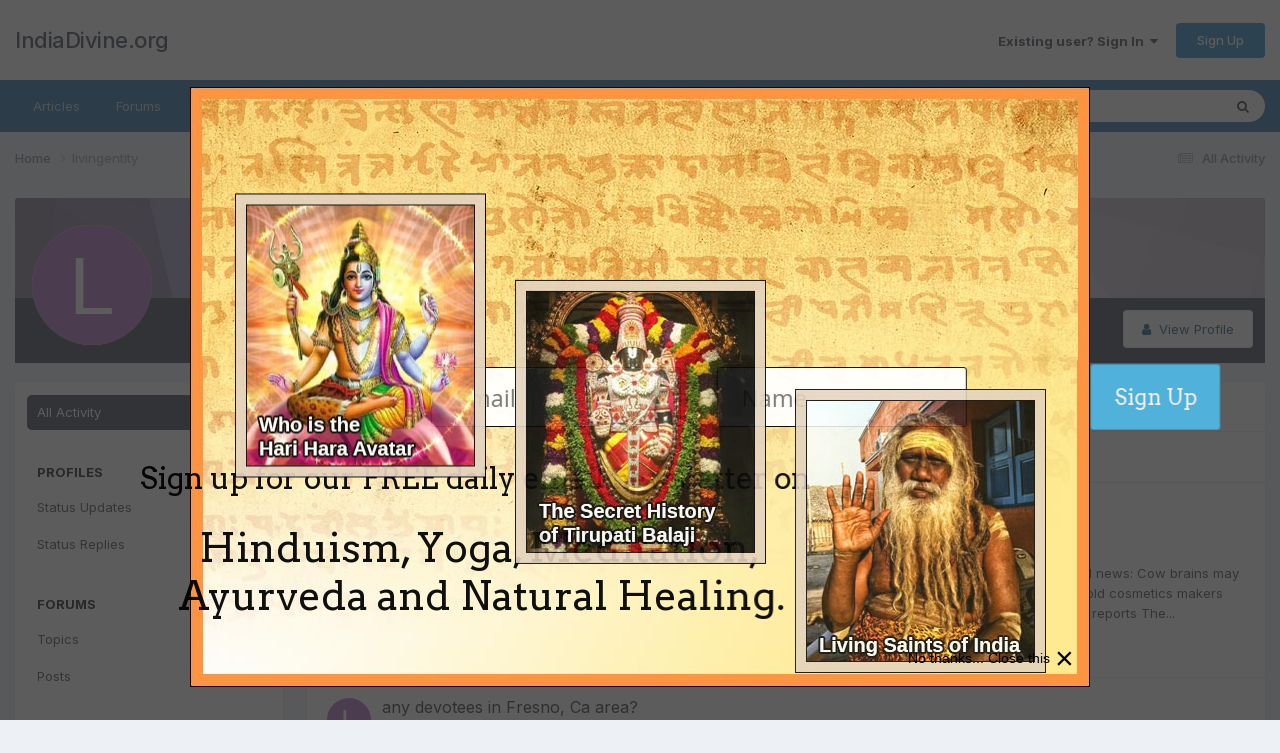

--- FILE ---
content_type: text/html;charset=UTF-8
request_url: https://www.indiadivine.org/content/profile/151-livingentity/content/
body_size: 18665
content:
<!DOCTYPE html>
<html lang="en-US" dir="ltr">
	<head>
		<meta charset="utf-8">
        
		<title>livingentity's Content - IndiaDivine.org</title>
		
			<!-- Google tag (gtag.js) -->
<script async src="https://www.googletagmanager.com/gtag/js?id=G-W2QCV708DB"></script>
<script>
  window.dataLayer = window.dataLayer || [];
  function gtag(){dataLayer.push(arguments);}
  gtag('js', new Date());

  gtag('config', 'G-W2QCV708DB');
</script>
		
		
		
		

	<meta name="viewport" content="width=device-width, initial-scale=1">


	
	


	<meta name="twitter:card" content="summary" />



	
		
			
				<meta property="og:site_name" content="IndiaDivine.org">
			
		
	

	
		
			
				<meta property="og:locale" content="en_US">
			
		
	


	
		<link rel="canonical" href="https://www.indiadivine.org/content/profile/151-livingentity/content/" />
	





<link rel="manifest" href="https://www.indiadivine.org/content/manifest.webmanifest/">
<meta name="msapplication-config" content="https://www.indiadivine.org/content/browserconfig.xml/">
<meta name="msapplication-starturl" content="/">
<meta name="application-name" content="IndiaDivine.org">
<meta name="apple-mobile-web-app-title" content="IndiaDivine.org">

	<meta name="theme-color" content="#ffffff">










<link rel="preload" href="//www.indiadivine.org/content/applications/core/interface/font/fontawesome-webfont.woff2?v=4.7.0" as="font" crossorigin="anonymous">
		


	<link rel="preconnect" href="https://fonts.googleapis.com">
	<link rel="preconnect" href="https://fonts.gstatic.com" crossorigin>
	
		<link href="https://fonts.googleapis.com/css2?family=Inter:wght@300;400;500;600;700&display=swap" rel="stylesheet">
	



	<link rel='stylesheet' href='https://www.indiadivine.org/content/uploads/css_built_7/341e4a57816af3ba440d891ca87450ff_framework.css?v=a8b1b29fcc1768185294' media='all'>

	<link rel='stylesheet' href='https://www.indiadivine.org/content/uploads/css_built_7/05e81b71abe4f22d6eb8d1a929494829_responsive.css?v=a8b1b29fcc1768185294' media='all'>

	<link rel='stylesheet' href='https://www.indiadivine.org/content/uploads/css_built_7/90eb5adf50a8c640f633d47fd7eb1778_core.css?v=a8b1b29fcc1768185294' media='all'>

	<link rel='stylesheet' href='https://www.indiadivine.org/content/uploads/css_built_7/5a0da001ccc2200dc5625c3f3934497d_core_responsive.css?v=a8b1b29fcc1768185294' media='all'>

	<link rel='stylesheet' href='https://www.indiadivine.org/content/uploads/css_built_7/ffdbd8340d5c38a97b780eeb2549bc3f_profiles.css?v=a8b1b29fcc1768185294' media='all'>

	<link rel='stylesheet' href='https://www.indiadivine.org/content/uploads/css_built_7/f2ef08fd7eaff94a9763df0d2e2aaa1f_streams.css?v=a8b1b29fcc1768185294' media='all'>

	<link rel='stylesheet' href='https://www.indiadivine.org/content/uploads/css_built_7/9be4fe0d9dd3ee2160f368f53374cd3f_leaderboard.css?v=a8b1b29fcc1768185294' media='all'>

	<link rel='stylesheet' href='https://www.indiadivine.org/content/uploads/css_built_7/125515e1b6f230e3adf3a20c594b0cea_profiles_responsive.css?v=a8b1b29fcc1768185294' media='all'>

	<link rel='stylesheet' href='https://www.indiadivine.org/content/uploads/css_built_7/85f08a814a02aa8260eec3eab0e3ca47_profile.css?v=a8b1b29fcc1768185294' media='all'>

	<link rel='stylesheet' href='https://www.indiadivine.org/content/uploads/css_built_7/6a6afb106122c1b73b3caacf669ca862_profile.css?v=a8b1b29fcc1768185294' media='all'>





<link rel='stylesheet' href='https://www.indiadivine.org/content/uploads/css_built_7/258adbb6e4f3e83cd3b355f84e3fa002_custom.css?v=a8b1b29fcc1768185294' media='all'>




		
		

	</head>
	<body class="ipsApp ipsApp_front ipsJS_none ipsClearfix" data-controller="core.front.core.app"  data-message=""  data-pageapp="core" data-pagelocation="front" data-pagemodule="members" data-pagecontroller="profile" data-pageid="151"   >
		
        

        

		<a href="#ipsLayout_mainArea" class="ipsHide" title="Go to main content on this page" accesskey="m">Jump to content</a>
		





		<div id="ipsLayout_header" class="ipsClearfix">
			<header>
				<div class="ipsLayout_container">
					

<a href='https://www.indiadivine.org/content/' id='elSiteTitle' accesskey='1'>IndiaDivine.org</a>

					
						

	<ul id="elUserNav" class="ipsList_inline cSignedOut ipsResponsive_showDesktop">
		
        
		
        
        
            
            
	


	<li class='cUserNav_icon ipsHide' id='elCart_container'></li>
	<li class='elUserNav_sep ipsHide' id='elCart_sep'></li>

<li id="elSignInLink">
                <a href="https://www.indiadivine.org/content/login/" data-ipsmenu-closeonclick="false" data-ipsmenu id="elUserSignIn">
                    Existing user? Sign In  <i class="fa fa-caret-down"></i>
                </a>
                
<div id='elUserSignIn_menu' class='ipsMenu ipsMenu_auto ipsHide'>
	<form accept-charset='utf-8' method='post' action='https://www.indiadivine.org/content/login/'>
		<input type="hidden" name="csrfKey" value="adc32d15ae43988c4806c45d503a8f3c">
		<input type="hidden" name="ref" value="aHR0cHM6Ly93d3cuaW5kaWFkaXZpbmUub3JnL2NvbnRlbnQvcHJvZmlsZS8xNTEtbGl2aW5nZW50aXR5L2NvbnRlbnQv">
		<div data-role="loginForm">
			
			
			
				
<div class="ipsPad ipsForm ipsForm_vertical">
	<h4 class="ipsType_sectionHead">Sign In</h4>
	<br><br>
	<ul class='ipsList_reset'>
		<li class="ipsFieldRow ipsFieldRow_noLabel ipsFieldRow_fullWidth">
			
			
				<input type="text" placeholder="Display Name or Email Address" name="auth" autocomplete="email">
			
		</li>
		<li class="ipsFieldRow ipsFieldRow_noLabel ipsFieldRow_fullWidth">
			<input type="password" placeholder="Password" name="password" autocomplete="current-password">
		</li>
		<li class="ipsFieldRow ipsFieldRow_checkbox ipsClearfix">
			<span class="ipsCustomInput">
				<input type="checkbox" name="remember_me" id="remember_me_checkbox" value="1" checked aria-checked="true">
				<span></span>
			</span>
			<div class="ipsFieldRow_content">
				<label class="ipsFieldRow_label" for="remember_me_checkbox">Remember me</label>
				<span class="ipsFieldRow_desc">Not recommended on shared computers</span>
			</div>
		</li>
		<li class="ipsFieldRow ipsFieldRow_fullWidth">
			<button type="submit" name="_processLogin" value="usernamepassword" class="ipsButton ipsButton_primary ipsButton_small" id="elSignIn_submit">Sign In</button>
			
				<p class="ipsType_right ipsType_small">
					
						<a href='https://www.indiadivine.org/content/lostpassword/' data-ipsDialog data-ipsDialog-title='Forgot your password?'>
					
					Forgot your password?</a>
				</p>
			
		</li>
	</ul>
</div>
			
		</div>
	</form>
</div>
            </li>
            
        
		
			<li>
				
					<a href="https://www.indiadivine.org/content/register/" data-ipsdialog data-ipsdialog-size="narrow" data-ipsdialog-title="Sign Up"  id="elRegisterButton" class="ipsButton ipsButton_normal ipsButton_primary">Sign Up</a>
				
			</li>
		
	</ul>

						
<ul class='ipsMobileHamburger ipsList_reset ipsResponsive_hideDesktop'>
	<li data-ipsDrawer data-ipsDrawer-drawerElem='#elMobileDrawer'>
		<a href='#' >
			
			
				
			
			
			
			<i class='fa fa-navicon'></i>
		</a>
	</li>
</ul>
					
				</div>
			</header>
			

	<nav data-controller='core.front.core.navBar' class='ipsNavBar_noSubBars ipsResponsive_showDesktop'>
		<div class='ipsNavBar_primary ipsLayout_container ipsNavBar_noSubBars'>
			<ul data-role="primaryNavBar" class='ipsClearfix'>
				


	
		
		
		<li  id='elNavSecondary_16' data-role="navBarItem" data-navApp="core" data-navExt="CustomItem">
			
			
				<a href="http://www.indiadivine.org"  data-navItem-id="16" >
					Articles<span class='ipsNavBar_active__identifier'></span>
				</a>
			
			
		</li>
	
	

	
		
		
		<li  id='elNavSecondary_8' data-role="navBarItem" data-navApp="forums" data-navExt="Forums">
			
			
				<a href="https://www.indiadivine.org/content/"  data-navItem-id="8" >
					Forums<span class='ipsNavBar_active__identifier'></span>
				</a>
			
			
		</li>
	
	

	
		
		
		<li  id='elNavSecondary_9' data-role="navBarItem" data-navApp="downloads" data-navExt="Downloads">
			
			
				<a href="https://www.indiadivine.org/content/files/"  data-navItem-id="9" >
					Downloads<span class='ipsNavBar_active__identifier'></span>
				</a>
			
			
		</li>
	
	

	
		
		
		<li  id='elNavSecondary_10' data-role="navBarItem" data-navApp="gallery" data-navExt="Gallery">
			
			
				<a href="https://www.indiadivine.org/content/gallery/"  data-navItem-id="10" >
					Pictures<span class='ipsNavBar_active__identifier'></span>
				</a>
			
			
		</li>
	
	

	
	

	
		
		
		<li  id='elNavSecondary_17' data-role="navBarItem" data-navApp="core" data-navExt="Leaderboard">
			
			
				<a href="https://www.indiadivine.org/content/leaderboard/"  data-navItem-id="17" >
					Leaderboard<span class='ipsNavBar_active__identifier'></span>
				</a>
			
			
		</li>
	
	

	
		
		
		<li  id='elNavSecondary_30' data-role="navBarItem" data-navApp="core" data-navExt="CustomItem">
			
			
				<a href="http://www.indiadivine.org/have-a-question-or-comment/"  data-navItem-id="30" >
					Spiritual Questions<span class='ipsNavBar_active__identifier'></span>
				</a>
			
			
		</li>
	
	

	
	

	
	

	
	

	
	

				<li class='ipsHide' id='elNavigationMore' data-role='navMore'>
					<a href='#' data-ipsMenu data-ipsMenu-appendTo='#elNavigationMore' id='elNavigationMore_dropdown'>More</a>
					<ul class='ipsNavBar_secondary ipsHide' data-role='secondaryNavBar'>
						<li class='ipsHide' id='elNavigationMore_more' data-role='navMore'>
							<a href='#' data-ipsMenu data-ipsMenu-appendTo='#elNavigationMore_more' id='elNavigationMore_more_dropdown'>More <i class='fa fa-caret-down'></i></a>
							<ul class='ipsHide ipsMenu ipsMenu_auto' id='elNavigationMore_more_dropdown_menu' data-role='moreDropdown'></ul>
						</li>
					</ul>
				</li>
			</ul>
			

	<div id="elSearchWrapper">
		<div id='elSearch' data-controller="core.front.core.quickSearch">
			<form accept-charset='utf-8' action='//www.indiadivine.org/content/search/?do=quicksearch' method='post'>
                <input type='search' id='elSearchField' placeholder='Search...' name='q' autocomplete='off' aria-label='Search'>
                <details class='cSearchFilter'>
                    <summary class='cSearchFilter__text'></summary>
                    <ul class='cSearchFilter__menu'>
                        
                        <li><label><input type="radio" name="type" value="all" ><span class='cSearchFilter__menuText'>Everywhere</span></label></li>
                        
                        
                            <li><label><input type="radio" name="type" value="core_statuses_status" checked><span class='cSearchFilter__menuText'>Status Updates</span></label></li>
                        
                            <li><label><input type="radio" name="type" value="forums_topic"><span class='cSearchFilter__menuText'>Topics</span></label></li>
                        
                            <li><label><input type="radio" name="type" value="downloads_file"><span class='cSearchFilter__menuText'>Files</span></label></li>
                        
                            <li><label><input type="radio" name="type" value="gallery_image"><span class='cSearchFilter__menuText'>Images</span></label></li>
                        
                            <li><label><input type="radio" name="type" value="gallery_album_item"><span class='cSearchFilter__menuText'>Albums</span></label></li>
                        
                            <li><label><input type="radio" name="type" value="calendar_event"><span class='cSearchFilter__menuText'>Events</span></label></li>
                        
                            <li><label><input type="radio" name="type" value="nexus_package_item"><span class='cSearchFilter__menuText'>Products</span></label></li>
                        
                            <li><label><input type="radio" name="type" value="core_members"><span class='cSearchFilter__menuText'>Members</span></label></li>
                        
                    </ul>
                </details>
				<button class='cSearchSubmit' type="submit" aria-label='Search'><i class="fa fa-search"></i></button>
			</form>
		</div>
	</div>

		</div>
	</nav>

			
<ul id='elMobileNav' class='ipsResponsive_hideDesktop' data-controller='core.front.core.mobileNav'>
	
		
			<li id='elMobileBreadcrumb'>
				<a href='https://www.indiadivine.org/content/'>
					<span>Home</span>
				</a>
			</li>
		
	
	
	
	<li >
		<a data-action="defaultStream" href='https://www.indiadivine.org/content/discover/'><i class="fa fa-newspaper-o" aria-hidden="true"></i></a>
	</li>

	

	
		<li class='ipsJS_show'>
			<a href='https://www.indiadivine.org/content/search/'><i class='fa fa-search'></i></a>
		</li>
	
</ul>
		</div>
		<main id="ipsLayout_body" class="ipsLayout_container">
			<div id="ipsLayout_contentArea">
				<div id="ipsLayout_contentWrapper">
					
<nav class='ipsBreadcrumb ipsBreadcrumb_top ipsFaded_withHover'>
	

	<ul class='ipsList_inline ipsPos_right'>
		
		<li >
			<a data-action="defaultStream" class='ipsType_light '  href='https://www.indiadivine.org/content/discover/'><i class="fa fa-newspaper-o" aria-hidden="true"></i> <span>All Activity</span></a>
		</li>
		
	</ul>

	<ul data-role="breadcrumbList">
		<li>
			<a title="Home" href='https://www.indiadivine.org/content/'>
				<span>Home <i class='fa fa-angle-right'></i></span>
			</a>
		</li>
		
		
			<li>
				
					<a href='https://www.indiadivine.org/content/profile/151-livingentity/'>
						<span>livingentity </span>
					</a>
				
			</li>
		
	</ul>
</nav>
					
					<div id="ipsLayout_mainArea">
						
						
						
						

	




						


<div data-controller='core.front.profile.main' id='elProfileUserContent'>
	

<header data-role="profileHeader">
    <div class='ipsPageHead_special cProfileHeaderMinimal' id='elProfileHeader' data-controller='core.global.core.coverPhoto' data-url="https://www.indiadivine.org/content/profile/151-livingentity/?csrfKey=adc32d15ae43988c4806c45d503a8f3c" data-coverOffset='0'>
        
        <div class='ipsCoverPhoto_container' style="background-color: hsl(268, 100%, 80% )">
            <img src='https://www.indiadivine.org/content/uploads/set_resources_7/84c1e40ea0e759e3f1505eb1788ddf3c_pattern.png' class='ipsCoverPhoto_photo' data-action="toggleCoverPhoto" alt=''>
        </div>
        
        
        <div class='ipsColumns ipsColumns_collapsePhone' data-hideOnCoverEdit>
            <div class='ipsColumn ipsColumn_fixed ipsColumn_narrow ipsPos_center' id='elProfilePhoto'>
                
                <span class='ipsUserPhoto ipsUserPhoto_xlarge'>
						<img src='data:image/svg+xml,%3Csvg%20xmlns%3D%22http%3A%2F%2Fwww.w3.org%2F2000%2Fsvg%22%20viewBox%3D%220%200%201024%201024%22%20style%3D%22background%3A%23b062c4%22%3E%3Cg%3E%3Ctext%20text-anchor%3D%22middle%22%20dy%3D%22.35em%22%20x%3D%22512%22%20y%3D%22512%22%20fill%3D%22%23ffffff%22%20font-size%3D%22700%22%20font-family%3D%22-apple-system%2C%20BlinkMacSystemFont%2C%20Roboto%2C%20Helvetica%2C%20Arial%2C%20sans-serif%22%3EL%3C%2Ftext%3E%3C%2Fg%3E%3C%2Fsvg%3E' alt=''>
					</span>
                
                
            </div>
            <div class='ipsColumn ipsColumn_fluid'>
                <div class='ipsPos_left ipsPad cProfileHeader_name ipsType_normal'>
                    <h1 class='ipsType_reset ipsPageHead_barText'>
                        livingentity

                        
                        
                    </h1>
                    <span>
						<span class='ipsPageHead_barText'>Members</span>
					</span>
                </div>
                
                <ul class='ipsList_inline ipsPad ipsResponsive_hidePhone ipsResponsive_block ipsPos_left'>
                    
                    <li>

<div data-followApp='core' data-followArea='member' data-followID='151'  data-controller='core.front.core.followButton'>
	
		

	
</div></li>
                    
                    
                </ul>
                
            </div>
        </div>
    </div>

    <div class='ipsGrid ipsAreaBackground ipsPad ipsResponsive_showPhone ipsResponsive_block'>
        
        
        

        
        
        <div data-role='switchView' class='ipsGrid_span12'>
            <div data-action="goToProfile" data-type='phone' class=''>
                <a href='https://www.indiadivine.org/content/profile/151-livingentity/' class='ipsButton ipsButton_veryLight ipsButton_small ipsButton_fullWidth' title="livingentity's Profile"><i class='fa fa-user'></i></a>
            </div>
            <div data-action="browseContent" data-type='phone' class='ipsHide'>
                <a href="https://www.indiadivine.org/content/profile/151-livingentity/content/" rel="nofollow" class='ipsButton ipsButton_veryLight ipsButton_small ipsButton_fullWidth'  title="livingentity's Content"><i class='fa fa-newspaper-o'></i></a>
            </div>
        </div>
    </div>

    <div id='elProfileStats' class='ipsClearfix sm:ipsPadding ipsResponsive_pull'>
        <div data-role='switchView' class='ipsResponsive_hidePhone ipsPos_right'>
            <a href='https://www.indiadivine.org/content/profile/151-livingentity/' class='ipsButton ipsButton_veryLight ipsButton_small ipsPos_right ' data-action="goToProfile" data-type='full' title="livingentity's Profile"><i class='fa fa-user'></i> <span class='ipsResponsive_showDesktop ipsResponsive_inline'>&nbsp;View Profile</span></a>
            <a href="https://www.indiadivine.org/content/profile/151-livingentity/content/" rel="nofollow" class='ipsButton ipsButton_veryLight ipsButton_small ipsPos_right ipsHide' data-action="browseContent" data-type='full' title="livingentity's Content"><i class='fa fa-newspaper-o'></i> <span class='ipsResponsive_showDesktop ipsResponsive_inline'>&nbsp;See their activity</span></a>
        </div>
        <ul class='ipsList_reset ipsFlex ipsFlex-ai:center ipsFlex-fw:wrap ipsPos_left ipsResponsive_noFloat'>
            <li>
                <h4 class='ipsType_minorHeading'>Posts</h4>
                2,410
            </li>
            <li>
                <h4 class='ipsType_minorHeading'>Joined</h4>
                <time datetime='2001-05-10T12:00:00Z' title='05/10/2001 12:00  PM' data-short='24 yr'>May 10, 2001</time>
            </li>
            
            <li>
                <h4 class='ipsType_minorHeading'>Last visited</h4>
                <span>
					
                    <time datetime='2006-01-26T04:47:24Z' title='01/26/2006 04:47  AM' data-short='19 yr'>January 26, 2006</time>
				</span>
            </li>
            
            
        </ul>
    </div>
</header>
	<div data-role="profileContent" class='ipsSpacer_top'>

		<div class="ipsColumns ipsColumns_collapsePhone">
			<div class="ipsColumn ipsColumn_wide">
				<div class='ipsPadding:half ipsBox'>
					<div class="ipsSideMenu" data-ipsTabBar data-ipsTabBar-contentArea='#elUserContent' data-ipsTabBar-itemselector=".ipsSideMenu_item" data-ipsTabBar-activeClass="ipsSideMenu_itemActive" data-ipsSideMenu>
						<h3 class="ipsSideMenu_mainTitle ipsAreaBackground_light ipsType_medium">
							<a href="#user_content" class="ipsPad_double" data-action="openSideMenu"><i class="fa fa-bars"></i> &nbsp;Content Type&nbsp;<i class="fa fa-caret-down"></i></a>
						</h3>
						<div>
							<ul class="ipsSideMenu_list">
								<li><a href="https://www.indiadivine.org/content/profile/151-livingentity/content/?change_section=1" class="ipsSideMenu_item ipsSideMenu_itemActive">All Activity</a></li>
							</ul>
							
								<h4 class='ipsSideMenu_subTitle'>Profiles</h4>
								<ul class="ipsSideMenu_list">
									
										<li><a href="https://www.indiadivine.org/content/profile/151-livingentity/content/?type=core_statuses_status&amp;change_section=1" class="ipsSideMenu_item ">Status Updates</a></li>
									
										<li><a href="https://www.indiadivine.org/content/profile/151-livingentity/content/?type=core_statuses_reply&amp;change_section=1" class="ipsSideMenu_item ">Status Replies</a></li>
									
								</ul>
							
								<h4 class='ipsSideMenu_subTitle'>Forums</h4>
								<ul class="ipsSideMenu_list">
									
										<li><a href="https://www.indiadivine.org/content/profile/151-livingentity/content/?type=forums_topic&amp;change_section=1" class="ipsSideMenu_item ">Topics</a></li>
									
										<li><a href="https://www.indiadivine.org/content/profile/151-livingentity/content/?type=forums_topic_post&amp;change_section=1" class="ipsSideMenu_item ">Posts</a></li>
									
								</ul>
							
								<h4 class='ipsSideMenu_subTitle'>Downloads</h4>
								<ul class="ipsSideMenu_list">
									
										<li><a href="https://www.indiadivine.org/content/profile/151-livingentity/content/?type=downloads_file&amp;change_section=1" class="ipsSideMenu_item ">Files</a></li>
									
										<li><a href="https://www.indiadivine.org/content/profile/151-livingentity/content/?type=downloads_file_comment&amp;change_section=1" class="ipsSideMenu_item ">File Comments</a></li>
									
								</ul>
							
								<h4 class='ipsSideMenu_subTitle'>Gallery</h4>
								<ul class="ipsSideMenu_list">
									
										<li><a href="https://www.indiadivine.org/content/profile/151-livingentity/content/?type=gallery_image&amp;change_section=1" class="ipsSideMenu_item ">Images</a></li>
									
										<li><a href="https://www.indiadivine.org/content/profile/151-livingentity/content/?type=gallery_image_comment&amp;change_section=1" class="ipsSideMenu_item ">Image Comments</a></li>
									
										<li><a href="https://www.indiadivine.org/content/profile/151-livingentity/content/?type=gallery_album_item&amp;change_section=1" class="ipsSideMenu_item ">Albums</a></li>
									
										<li><a href="https://www.indiadivine.org/content/profile/151-livingentity/content/?type=gallery_album_comment&amp;change_section=1" class="ipsSideMenu_item ">Album Comments</a></li>
									
								</ul>
							
								<h4 class='ipsSideMenu_subTitle'>Events</h4>
								<ul class="ipsSideMenu_list">
									
										<li><a href="https://www.indiadivine.org/content/profile/151-livingentity/content/?type=calendar_event&amp;change_section=1" class="ipsSideMenu_item ">Events</a></li>
									
										<li><a href="https://www.indiadivine.org/content/profile/151-livingentity/content/?type=calendar_event_comment&amp;change_section=1" class="ipsSideMenu_item ">Event Comments</a></li>
									
								</ul>
							
								<h4 class='ipsSideMenu_subTitle'>Store</h4>
								<ul class="ipsSideMenu_list">
									
										<li><a href="https://www.indiadivine.org/content/profile/151-livingentity/content/?type=nexus_package_review&amp;change_section=1" class="ipsSideMenu_item ">Product Reviews</a></li>
									
								</ul>
							
						</div>			
					</div>
				</div>
			</div>
			<div class="ipsColumn ipsColumn_fluid" id='elUserContent'>
				
<div class='ipsBox'>
	<h2 class='ipsType_sectionTitle ipsType_reset'>Everything posted by livingentity</h2>
	

<div data-baseurl="https://www.indiadivine.org/content/profile/151-livingentity/content/?all_activity=1&amp;page=1" data-resort="listResort" data-tableid="topics" data-controller="core.global.core.table">
	<div data-role="tableRows">
		
			<div class="ipsButtonBar ipsPad_half ipsClearfix ipsClear" data-role="tablePagination">
				<ul class='ipsPagination' id='elPagination_c0da0fab39ea9061f83ab1d8e15d093f_1778378505' data-ipsPagination-seoPagination='true' data-pages='97' data-ipsPagination  data-ipsPagination-pages="97" data-ipsPagination-perPage='25'>
		
			
				<li class='ipsPagination_first ipsPagination_inactive'><a href='https://www.indiadivine.org/content/profile/151-livingentity/content/?all_activity=1' rel="first" data-page='1' data-ipsTooltip title='First page'><i class='fa fa-angle-double-left'></i></a></li>
				<li class='ipsPagination_prev ipsPagination_inactive'><a href='https://www.indiadivine.org/content/profile/151-livingentity/content/?all_activity=1' rel="prev" data-page='0' data-ipsTooltip title='Previous page'>Prev</a></li>
			
			<li class='ipsPagination_page ipsPagination_active'><a href='https://www.indiadivine.org/content/profile/151-livingentity/content/?all_activity=1' data-page='1'>1</a></li>
			
				
					<li class='ipsPagination_page'><a href='https://www.indiadivine.org/content/profile/151-livingentity/content/page/2/?all_activity=1' data-page='2'>2</a></li>
				
					<li class='ipsPagination_page'><a href='https://www.indiadivine.org/content/profile/151-livingentity/content/page/3/?all_activity=1' data-page='3'>3</a></li>
				
					<li class='ipsPagination_page'><a href='https://www.indiadivine.org/content/profile/151-livingentity/content/page/4/?all_activity=1' data-page='4'>4</a></li>
				
					<li class='ipsPagination_page'><a href='https://www.indiadivine.org/content/profile/151-livingentity/content/page/5/?all_activity=1' data-page='5'>5</a></li>
				
					<li class='ipsPagination_page'><a href='https://www.indiadivine.org/content/profile/151-livingentity/content/page/6/?all_activity=1' data-page='6'>6</a></li>
				
				<li class='ipsPagination_next'><a href='https://www.indiadivine.org/content/profile/151-livingentity/content/page/2/?all_activity=1' rel="next" data-page='2' data-ipsTooltip title='Next page'>Next</a></li>
				<li class='ipsPagination_last'><a href='https://www.indiadivine.org/content/profile/151-livingentity/content/page/97/?all_activity=1' rel="last" data-page='97' data-ipsTooltip title='Last page'><i class='fa fa-angle-double-right'></i></a></li>
			
			
				<li class='ipsPagination_pageJump'>
					<a href='#' data-ipsMenu data-ipsMenu-closeOnClick='false' data-ipsMenu-appendTo='#elPagination_c0da0fab39ea9061f83ab1d8e15d093f_1778378505' id='elPagination_c0da0fab39ea9061f83ab1d8e15d093f_1778378505_jump'>Page 1 of 97 &nbsp;<i class='fa fa-caret-down'></i></a>
					<div class='ipsMenu ipsMenu_narrow ipsPadding ipsHide' id='elPagination_c0da0fab39ea9061f83ab1d8e15d093f_1778378505_jump_menu'>
						<form accept-charset='utf-8' method='post' action='https://www.indiadivine.org/content/profile/151-livingentity/content/?all_activity=1' data-role="pageJump" data-baseUrl='#'>
							<ul class='ipsForm ipsForm_horizontal'>
								<li class='ipsFieldRow'>
									<input type='number' min='1' max='97' placeholder='Page number' class='ipsField_fullWidth' name='page'>
								</li>
								<li class='ipsFieldRow ipsFieldRow_fullWidth'>
									<input type='submit' class='ipsButton_fullWidth ipsButton ipsButton_verySmall ipsButton_primary' value='Go'>
								</li>
							</ul>
						</form>
					</div>
				</li>
			
		
	</ul>
			</div>
		
		<ol class='ipsDataList ipsDataList_large cSearchActivity ipsStream ipsPad'>
			
				

<li class='ipsStreamItem ipsStreamItem_contentBlock ipsStreamItem_expanded ipsAreaBackground_reset ipsPad  ' data-role='activityItem' data-timestamp='1090459256'>
	<div class='ipsStreamItem_container ipsClearfix'>
		
			
			<div class='ipsStreamItem_header ipsPhotoPanel ipsPhotoPanel_mini'>
				
					<span class='ipsStreamItem_contentType' data-ipsTooltip title='Topic'><i class='fa fa-comments'></i></span>
				
				

	<a href="https://www.indiadivine.org/content/profile/151-livingentity/" rel="nofollow" data-ipsHover data-ipsHover-target="https://www.indiadivine.org/content/profile/151-livingentity/?do=hovercard" class="ipsUserPhoto ipsUserPhoto_mini" title="Go to livingentity's profile">
		<img src='data:image/svg+xml,%3Csvg%20xmlns%3D%22http%3A%2F%2Fwww.w3.org%2F2000%2Fsvg%22%20viewBox%3D%220%200%201024%201024%22%20style%3D%22background%3A%23b062c4%22%3E%3Cg%3E%3Ctext%20text-anchor%3D%22middle%22%20dy%3D%22.35em%22%20x%3D%22512%22%20y%3D%22512%22%20fill%3D%22%23ffffff%22%20font-size%3D%22700%22%20font-family%3D%22-apple-system%2C%20BlinkMacSystemFont%2C%20Roboto%2C%20Helvetica%2C%20Arial%2C%20sans-serif%22%3EL%3C%2Ftext%3E%3C%2Fg%3E%3C%2Fsvg%3E' alt='livingentity' loading="lazy">
	</a>

				<div class=''>
					
					<h2 class='ipsType_reset ipsStreamItem_title ipsContained_container '>
						
						
						<span class='ipsType_break ipsContained'>
							<a href='https://www.indiadivine.org/content/topic/982002-cow-brains-in-lipstick/?do=findComment&amp;comment=5076373' data-linkType="link" data-searchable> Cow Brains in Lipstick.,..</a>
						</span>
						
					</h2>
					
						<p class='ipsType_reset ipsStreamItem_status ipsType_blendLinks'>
							
<a href='https://www.indiadivine.org/content/profile/151-livingentity/' rel="nofollow" data-ipsHover data-ipsHover-width="370" data-ipsHover-target='https://www.indiadivine.org/content/profile/151-livingentity/?do=hovercard' title="Go to livingentity's profile" class="ipsType_break">livingentity</a> posted a topic in  <a href='https://www.indiadivine.org/content/forum/14-world-review/'>World Review</a>
						</p>
					
					
						
					
				</div>
			</div>
			
				<div class='ipsStreamItem_snippet ipsType_break'>
					
					 	

	<div class='ipsType_richText ipsContained ipsType_medium'>
		<div data-ipsTruncate data-ipsTruncate-type='remove' data-ipsTruncate-size='3 lines' data-ipsTruncate-watch='false'>
			Your Lipstick: Made With Cow Brains 
  
&lt;http://cdn.compuserve.com/cp/fte/lipstick/i/lipstick135.jpg&gt; Here's the bad news: Cow brains may be an ingredient in your lipstick. 
  
The good news? The FDA is banning it. 
  
The Food and Drug Administration has told cosmetics makers they can no longer use brain and spinal cord tissue from older cattle in lipstick, hair sprays, and other products, reports The Associated Press. The fact that they were used at all will likely surprise millions of women who use these products daily. And that's not the only surprise: The new FDA regulations still allow use of these animal tissues in cosmetics as long as they come from younger cattle. 
  
The ban on cow brains and spinal cord tissue from cosmetics is aimed at preventing a fatal human variant of mad cow disease, called Creutzfeldt-Jakob disease, from reaching people. Also known as bovine spongiform encephalopathy, mad cow disease causes the brains of infected animals to waste away. There is no cure for animals or humans. 
  
"While the risk is small, if there does happen to be an ingredient from a BSE-infected cow, the consequences would be incredibly drastic," Rachel Weintraub, assistant general counsel of the Consumer Federation of America, told AP. She noted, for example, that sprays could contain animal protein that could be inhaled. 
  
The Center for Science in the Public Interest warns consumers that it's virtually impossible to tell from reading the label if cow brains or spinal cord tissue are included in the ingredients. Caroline Smith DeWaal, head of food safety for CSPI, urged the FDA and cosmetics' manufacturers to publish a list of ingredients that could contain bovine material so consumers will know whether they should throw out older cosmetics that could be harmful. 
  
AP reports that cosmetic manufacturers insist they already require their suppliers to certify that the cattle-derived ingredients sold to them are free of materials that carry BSE.
		</div>
	</div>


					
				</div>
				<ul class='ipsList_inline ipsStreamItem_meta ipsGap:1'>
					<li class='ipsType_light ipsType_medium'>
						<a rel="nofollow" href='https://www.indiadivine.org/content/topic/982002-cow-brains-in-lipstick/?do=findComment&amp;comment=5076373' class='ipsType_blendLinks'><i class='fa fa-clock-o'></i> <time datetime='2004-07-22T01:20:56Z' title='07/22/2004 01:20  AM' data-short='21 yr'>July 22, 2004</time></a>
					</li>
					
						<li class='ipsType_light ipsType_medium'>
							<a href='https://www.indiadivine.org/content/topic/982002-cow-brains-in-lipstick/?do=findComment&amp;comment=5076373' class='ipsType_blendLinks'>
								
									<i class='fa fa-comment'></i> 1 reply
								
							</a>
						</li>
					
					
					
				</ul>
			
		
	</div>
</li>
			
				

<li class='ipsStreamItem ipsStreamItem_contentBlock ipsStreamItem_expanded ipsAreaBackground_reset ipsPad  ' data-role='activityItem' data-timestamp='1090371623'>
	<div class='ipsStreamItem_container ipsClearfix'>
		
			
			<div class='ipsStreamItem_header ipsPhotoPanel ipsPhotoPanel_mini'>
								
					<span class='ipsStreamItem_contentType' data-ipsTooltip title='Post'><i class='fa fa-comment'></i></span>
				
				

	<a href="https://www.indiadivine.org/content/profile/151-livingentity/" rel="nofollow" data-ipsHover data-ipsHover-target="https://www.indiadivine.org/content/profile/151-livingentity/?do=hovercard" class="ipsUserPhoto ipsUserPhoto_mini" title="Go to livingentity's profile">
		<img src='data:image/svg+xml,%3Csvg%20xmlns%3D%22http%3A%2F%2Fwww.w3.org%2F2000%2Fsvg%22%20viewBox%3D%220%200%201024%201024%22%20style%3D%22background%3A%23b062c4%22%3E%3Cg%3E%3Ctext%20text-anchor%3D%22middle%22%20dy%3D%22.35em%22%20x%3D%22512%22%20y%3D%22512%22%20fill%3D%22%23ffffff%22%20font-size%3D%22700%22%20font-family%3D%22-apple-system%2C%20BlinkMacSystemFont%2C%20Roboto%2C%20Helvetica%2C%20Arial%2C%20sans-serif%22%3EL%3C%2Ftext%3E%3C%2Fg%3E%3C%2Fsvg%3E' alt='livingentity' loading="lazy">
	</a>

				<div class=''>
					
					<h2 class='ipsType_reset ipsStreamItem_title ipsContained_container ipsStreamItem_titleSmall'>
						
						
						<span class='ipsType_break ipsContained'>
							<a href='https://www.indiadivine.org/content/topic/981960-any-devotees-in-fresno-ca-area/?do=findComment&amp;comment=5076303' data-linkType="link" data-searchable> any devotees in Fresno, Ca area?</a>
						</span>
						
					</h2>
					
						<p class='ipsType_reset ipsStreamItem_status ipsType_blendLinks'>
							
<a href='https://www.indiadivine.org/content/profile/151-livingentity/' rel="nofollow" data-ipsHover data-ipsHover-width="370" data-ipsHover-target='https://www.indiadivine.org/content/profile/151-livingentity/?do=hovercard' title="Go to livingentity's profile" class="ipsType_break">livingentity</a> replied to a topic in <a href='https://www.indiadivine.org/content/forum/10-spiritual-discussions/'>Spiritual Discussions</a>
						</p>
					
					
						
					
				</div>
			</div>
			
				<div class='ipsStreamItem_snippet ipsType_break'>
					
					 	

	<div class='ipsType_richText ipsContained ipsType_medium'>
		<div data-ipsTruncate data-ipsTruncate-type='remove' data-ipsTruncate-size='3 lines' data-ipsTruncate-watch='false'>
			yes, I know of the hindu temple in Clovis but never visited there even tho I used to go down to Clovis for supplies about once a month when I was on the mountain. 
  
Try putting an ad in the campus paper...worth a try!
		</div>
	</div>


					
				</div>
				<ul class='ipsList_inline ipsStreamItem_meta ipsGap:1'>
					<li class='ipsType_light ipsType_medium'>
						<a rel="nofollow" href='https://www.indiadivine.org/content/topic/981960-any-devotees-in-fresno-ca-area/?do=findComment&amp;comment=5076303' class='ipsType_blendLinks'><i class='fa fa-clock-o'></i> <time datetime='2004-07-21T01:00:23Z' title='07/21/2004 01:00  AM' data-short='21 yr'>July 21, 2004</time></a>
					</li>
					
						<li class='ipsType_light ipsType_medium'>
							<a href='https://www.indiadivine.org/content/topic/981960-any-devotees-in-fresno-ca-area/?do=findComment&amp;comment=5076303' class='ipsType_blendLinks'>
								
									<i class='fa fa-comment'></i> 7 replies
								
							</a>
						</li>
					
					
					
				</ul>
			
		
	</div>
</li>
			
				

<li class='ipsStreamItem ipsStreamItem_contentBlock ipsStreamItem_expanded ipsAreaBackground_reset ipsPad  ' data-role='activityItem' data-timestamp='1090082831'>
	<div class='ipsStreamItem_container ipsClearfix'>
		
			
			<div class='ipsStreamItem_header ipsPhotoPanel ipsPhotoPanel_mini'>
								
					<span class='ipsStreamItem_contentType' data-ipsTooltip title='Post'><i class='fa fa-comment'></i></span>
				
				

	<a href="https://www.indiadivine.org/content/profile/151-livingentity/" rel="nofollow" data-ipsHover data-ipsHover-target="https://www.indiadivine.org/content/profile/151-livingentity/?do=hovercard" class="ipsUserPhoto ipsUserPhoto_mini" title="Go to livingentity's profile">
		<img src='data:image/svg+xml,%3Csvg%20xmlns%3D%22http%3A%2F%2Fwww.w3.org%2F2000%2Fsvg%22%20viewBox%3D%220%200%201024%201024%22%20style%3D%22background%3A%23b062c4%22%3E%3Cg%3E%3Ctext%20text-anchor%3D%22middle%22%20dy%3D%22.35em%22%20x%3D%22512%22%20y%3D%22512%22%20fill%3D%22%23ffffff%22%20font-size%3D%22700%22%20font-family%3D%22-apple-system%2C%20BlinkMacSystemFont%2C%20Roboto%2C%20Helvetica%2C%20Arial%2C%20sans-serif%22%3EL%3C%2Ftext%3E%3C%2Fg%3E%3C%2Fsvg%3E' alt='livingentity' loading="lazy">
	</a>

				<div class=''>
					
					<h2 class='ipsType_reset ipsStreamItem_title ipsContained_container ipsStreamItem_titleSmall'>
						
						
						<span class='ipsType_break ipsContained'>
							<a href='https://www.indiadivine.org/content/topic/981960-any-devotees-in-fresno-ca-area/?do=findComment&amp;comment=5076118' data-linkType="link" data-searchable> any devotees in Fresno, Ca area?</a>
						</span>
						
					</h2>
					
						<p class='ipsType_reset ipsStreamItem_status ipsType_blendLinks'>
							
<a href='https://www.indiadivine.org/content/profile/151-livingentity/' rel="nofollow" data-ipsHover data-ipsHover-width="370" data-ipsHover-target='https://www.indiadivine.org/content/profile/151-livingentity/?do=hovercard' title="Go to livingentity's profile" class="ipsType_break">livingentity</a> replied to a topic in <a href='https://www.indiadivine.org/content/forum/10-spiritual-discussions/'>Spiritual Discussions</a>
						</p>
					
					
						
					
				</div>
			</div>
			
				<div class='ipsStreamItem_snippet ipsType_break'>
					
					 	

	<div class='ipsType_richText ipsContained ipsType_medium'>
		<div data-ipsTruncate data-ipsTruncate-type='remove' data-ipsTruncate-size='3 lines' data-ipsTruncate-watch='false'>
			brought this up: 
  
Fresno, Govinda's, 2373 East Shaw, Fresno 
(California) 93710 / Tel. (209) 2251230  
  
Head over to the San Francisco Ratha Yatra in August and start asking around....most likely devotees from miles around will be there.
		</div>
	</div>


					
				</div>
				<ul class='ipsList_inline ipsStreamItem_meta ipsGap:1'>
					<li class='ipsType_light ipsType_medium'>
						<a rel="nofollow" href='https://www.indiadivine.org/content/topic/981960-any-devotees-in-fresno-ca-area/?do=findComment&amp;comment=5076118' class='ipsType_blendLinks'><i class='fa fa-clock-o'></i> <time datetime='2004-07-17T16:47:11Z' title='07/17/2004 04:47  PM' data-short='21 yr'>July 17, 2004</time></a>
					</li>
					
						<li class='ipsType_light ipsType_medium'>
							<a href='https://www.indiadivine.org/content/topic/981960-any-devotees-in-fresno-ca-area/?do=findComment&amp;comment=5076118' class='ipsType_blendLinks'>
								
									<i class='fa fa-comment'></i> 7 replies
								
							</a>
						</li>
					
					
					
				</ul>
			
		
	</div>
</li>
			
				

<li class='ipsStreamItem ipsStreamItem_contentBlock ipsStreamItem_expanded ipsAreaBackground_reset ipsPad  ' data-role='activityItem' data-timestamp='1090082029'>
	<div class='ipsStreamItem_container ipsClearfix'>
		
			
			<div class='ipsStreamItem_header ipsPhotoPanel ipsPhotoPanel_mini'>
								
					<span class='ipsStreamItem_contentType' data-ipsTooltip title='Post'><i class='fa fa-comment'></i></span>
				
				

	<a href="https://www.indiadivine.org/content/profile/151-livingentity/" rel="nofollow" data-ipsHover data-ipsHover-target="https://www.indiadivine.org/content/profile/151-livingentity/?do=hovercard" class="ipsUserPhoto ipsUserPhoto_mini" title="Go to livingentity's profile">
		<img src='data:image/svg+xml,%3Csvg%20xmlns%3D%22http%3A%2F%2Fwww.w3.org%2F2000%2Fsvg%22%20viewBox%3D%220%200%201024%201024%22%20style%3D%22background%3A%23b062c4%22%3E%3Cg%3E%3Ctext%20text-anchor%3D%22middle%22%20dy%3D%22.35em%22%20x%3D%22512%22%20y%3D%22512%22%20fill%3D%22%23ffffff%22%20font-size%3D%22700%22%20font-family%3D%22-apple-system%2C%20BlinkMacSystemFont%2C%20Roboto%2C%20Helvetica%2C%20Arial%2C%20sans-serif%22%3EL%3C%2Ftext%3E%3C%2Fg%3E%3C%2Fsvg%3E' alt='livingentity' loading="lazy">
	</a>

				<div class=''>
					
					<h2 class='ipsType_reset ipsStreamItem_title ipsContained_container ipsStreamItem_titleSmall'>
						
						
						<span class='ipsType_break ipsContained'>
							<a href='https://www.indiadivine.org/content/topic/981960-any-devotees-in-fresno-ca-area/?do=findComment&amp;comment=5076117' data-linkType="link" data-searchable> any devotees in Fresno, Ca area?</a>
						</span>
						
					</h2>
					
						<p class='ipsType_reset ipsStreamItem_status ipsType_blendLinks'>
							
<a href='https://www.indiadivine.org/content/profile/151-livingentity/' rel="nofollow" data-ipsHover data-ipsHover-width="370" data-ipsHover-target='https://www.indiadivine.org/content/profile/151-livingentity/?do=hovercard' title="Go to livingentity's profile" class="ipsType_break">livingentity</a> replied to a topic in <a href='https://www.indiadivine.org/content/forum/10-spiritual-discussions/'>Spiritual Discussions</a>
						</p>
					
					
						
					
				</div>
			</div>
			
				<div class='ipsStreamItem_snippet ipsType_break'>
					
					 	

	<div class='ipsType_richText ipsContained ipsType_medium'>
		<div data-ipsTruncate data-ipsTruncate-type='remove' data-ipsTruncate-size='3 lines' data-ipsTruncate-watch='false'>
			I can't say for now but there used to be some in Fresno (I used to live near there (Huntington Lake) but I moved a long time ago).  There was a Govinda's restaurant there also.  One place for you to start the search is the University.  Often times devotee university students will start groups etc.  One sure way to find them is go to the school and sit under a tree during changes of classes and have a nice little harinam or play some Prabhupada bhajans on tape player.  If you don't meet any devotees that way you just might spark other people's interest in Prabhupada and Krishna. 
  
Are you in Oakhurst or Fresno?  Fresno I was never really crazy about but Oakhurst is nice.  I used to go hiking in the mountains up by Huntington lake and chant as loudly as I could - the little chipmunks and bears probably still remember me!!! /images/graemlins/grin.gif 
  
Look in the phone book - I don't know if the restaurant is still there or not but it is worth a shot.
		</div>
	</div>


					
				</div>
				<ul class='ipsList_inline ipsStreamItem_meta ipsGap:1'>
					<li class='ipsType_light ipsType_medium'>
						<a rel="nofollow" href='https://www.indiadivine.org/content/topic/981960-any-devotees-in-fresno-ca-area/?do=findComment&amp;comment=5076117' class='ipsType_blendLinks'><i class='fa fa-clock-o'></i> <time datetime='2004-07-17T16:33:49Z' title='07/17/2004 04:33  PM' data-short='21 yr'>July 17, 2004</time></a>
					</li>
					
						<li class='ipsType_light ipsType_medium'>
							<a href='https://www.indiadivine.org/content/topic/981960-any-devotees-in-fresno-ca-area/?do=findComment&amp;comment=5076117' class='ipsType_blendLinks'>
								
									<i class='fa fa-comment'></i> 7 replies
								
							</a>
						</li>
					
					
					
				</ul>
			
		
	</div>
</li>
			
				

<li class='ipsStreamItem ipsStreamItem_contentBlock ipsStreamItem_expanded ipsAreaBackground_reset ipsPad  ' data-role='activityItem' data-timestamp='1089949256'>
	<div class='ipsStreamItem_container ipsClearfix'>
		
			
			<div class='ipsStreamItem_header ipsPhotoPanel ipsPhotoPanel_mini'>
								
					<span class='ipsStreamItem_contentType' data-ipsTooltip title='Post'><i class='fa fa-comment'></i></span>
				
				

	<a href="https://www.indiadivine.org/content/profile/151-livingentity/" rel="nofollow" data-ipsHover data-ipsHover-target="https://www.indiadivine.org/content/profile/151-livingentity/?do=hovercard" class="ipsUserPhoto ipsUserPhoto_mini" title="Go to livingentity's profile">
		<img src='data:image/svg+xml,%3Csvg%20xmlns%3D%22http%3A%2F%2Fwww.w3.org%2F2000%2Fsvg%22%20viewBox%3D%220%200%201024%201024%22%20style%3D%22background%3A%23b062c4%22%3E%3Cg%3E%3Ctext%20text-anchor%3D%22middle%22%20dy%3D%22.35em%22%20x%3D%22512%22%20y%3D%22512%22%20fill%3D%22%23ffffff%22%20font-size%3D%22700%22%20font-family%3D%22-apple-system%2C%20BlinkMacSystemFont%2C%20Roboto%2C%20Helvetica%2C%20Arial%2C%20sans-serif%22%3EL%3C%2Ftext%3E%3C%2Fg%3E%3C%2Fsvg%3E' alt='livingentity' loading="lazy">
	</a>

				<div class=''>
					
					<h2 class='ipsType_reset ipsStreamItem_title ipsContained_container ipsStreamItem_titleSmall'>
						
						
						<span class='ipsType_break ipsContained'>
							<a href='https://www.indiadivine.org/content/topic/981214-httpvedabasenet/?do=findComment&amp;comment=5076017' data-linkType="link" data-searchable> http://vedabase.net</a>
						</span>
						
					</h2>
					
						<p class='ipsType_reset ipsStreamItem_status ipsType_blendLinks'>
							
<a href='https://www.indiadivine.org/content/profile/151-livingentity/' rel="nofollow" data-ipsHover data-ipsHover-width="370" data-ipsHover-target='https://www.indiadivine.org/content/profile/151-livingentity/?do=hovercard' title="Go to livingentity's profile" class="ipsType_break">livingentity</a> replied to 
<a href='https://www.indiadivine.org/content/profile/1072-ruptor/' rel="nofollow" data-ipsHover data-ipsHover-width="370" data-ipsHover-target='https://www.indiadivine.org/content/profile/1072-ruptor/?do=hovercard' title="Go to Ruptor's profile" class="ipsType_break">Ruptor</a>'s topic in <a href='https://www.indiadivine.org/content/forum/19-recommended-websites/'>Recommended Websites</a>
						</p>
					
					
						
					
				</div>
			</div>
			
				<div class='ipsStreamItem_snippet ipsType_break'>
					
					 	

	<div class='ipsType_richText ipsContained ipsType_medium'>
		<div data-ipsTruncate data-ipsTruncate-type='remove' data-ipsTruncate-size='3 lines' data-ipsTruncate-watch='false'>
			I don't remember on the Nectar of Devotion because I noted it months ago but will look.  But I do remember it was mainly first paragraphs of some of the purports. 
  
 I discovered the missing paragraphs on one of the Sri Isopanisad mantras when I went to your site so I could cut and paste part of the purport in an email to a friend and it was not there.  I think it was mantra ten but will have to double check on that so don't quote me on it.  LOL...
		</div>
	</div>


					
				</div>
				<ul class='ipsList_inline ipsStreamItem_meta ipsGap:1'>
					<li class='ipsType_light ipsType_medium'>
						<a rel="nofollow" href='https://www.indiadivine.org/content/topic/981214-httpvedabasenet/?do=findComment&amp;comment=5076017' class='ipsType_blendLinks'><i class='fa fa-clock-o'></i> <time datetime='2004-07-16T03:40:56Z' title='07/16/2004 03:40  AM' data-short='21 yr'>July 16, 2004</time></a>
					</li>
					
						<li class='ipsType_light ipsType_medium'>
							<a href='https://www.indiadivine.org/content/topic/981214-httpvedabasenet/?do=findComment&amp;comment=5076017' class='ipsType_blendLinks'>
								
									<i class='fa fa-comment'></i> 14 replies
								
							</a>
						</li>
					
					
					
				</ul>
			
		
	</div>
</li>
			
				

<li class='ipsStreamItem ipsStreamItem_contentBlock ipsStreamItem_expanded ipsAreaBackground_reset ipsPad  ' data-role='activityItem' data-timestamp='1089940545'>
	<div class='ipsStreamItem_container ipsClearfix'>
		
			
			<div class='ipsStreamItem_header ipsPhotoPanel ipsPhotoPanel_mini'>
								
					<span class='ipsStreamItem_contentType' data-ipsTooltip title='Post'><i class='fa fa-comment'></i></span>
				
				

	<a href="https://www.indiadivine.org/content/profile/151-livingentity/" rel="nofollow" data-ipsHover data-ipsHover-target="https://www.indiadivine.org/content/profile/151-livingentity/?do=hovercard" class="ipsUserPhoto ipsUserPhoto_mini" title="Go to livingentity's profile">
		<img src='data:image/svg+xml,%3Csvg%20xmlns%3D%22http%3A%2F%2Fwww.w3.org%2F2000%2Fsvg%22%20viewBox%3D%220%200%201024%201024%22%20style%3D%22background%3A%23b062c4%22%3E%3Cg%3E%3Ctext%20text-anchor%3D%22middle%22%20dy%3D%22.35em%22%20x%3D%22512%22%20y%3D%22512%22%20fill%3D%22%23ffffff%22%20font-size%3D%22700%22%20font-family%3D%22-apple-system%2C%20BlinkMacSystemFont%2C%20Roboto%2C%20Helvetica%2C%20Arial%2C%20sans-serif%22%3EL%3C%2Ftext%3E%3C%2Fg%3E%3C%2Fsvg%3E' alt='livingentity' loading="lazy">
	</a>

				<div class=''>
					
					<h2 class='ipsType_reset ipsStreamItem_title ipsContained_container ipsStreamItem_titleSmall'>
						
						
						<span class='ipsType_break ipsContained'>
							<a href='https://www.indiadivine.org/content/topic/981214-httpvedabasenet/?do=findComment&amp;comment=5076015' data-linkType="link" data-searchable> http://vedabase.net</a>
						</span>
						
					</h2>
					
						<p class='ipsType_reset ipsStreamItem_status ipsType_blendLinks'>
							
<a href='https://www.indiadivine.org/content/profile/151-livingentity/' rel="nofollow" data-ipsHover data-ipsHover-width="370" data-ipsHover-target='https://www.indiadivine.org/content/profile/151-livingentity/?do=hovercard' title="Go to livingentity's profile" class="ipsType_break">livingentity</a> replied to 
<a href='https://www.indiadivine.org/content/profile/1072-ruptor/' rel="nofollow" data-ipsHover data-ipsHover-width="370" data-ipsHover-target='https://www.indiadivine.org/content/profile/1072-ruptor/?do=hovercard' title="Go to Ruptor's profile" class="ipsType_break">Ruptor</a>'s topic in <a href='https://www.indiadivine.org/content/forum/19-recommended-websites/'>Recommended Websites</a>
						</p>
					
					
						
					
				</div>
			</div>
			
				<div class='ipsStreamItem_snippet ipsType_break'>
					
					 	

	<div class='ipsType_richText ipsContained ipsType_medium'>
		<div data-ipsTruncate data-ipsTruncate-type='remove' data-ipsTruncate-size='3 lines' data-ipsTruncate-watch='false'>
			The site is very very nice and I really appreciate all the work you have done on this great project. 
  
My question is this:  I have noted that in some of the purports whole paragraphs are missing in comparison to my hard copy books.  I have noted this in Nectar of Devotion and Sri Isopanisad for example.  I was wondering if the source for the site is different from the hard copy books?
		</div>
	</div>


					
				</div>
				<ul class='ipsList_inline ipsStreamItem_meta ipsGap:1'>
					<li class='ipsType_light ipsType_medium'>
						<a rel="nofollow" href='https://www.indiadivine.org/content/topic/981214-httpvedabasenet/?do=findComment&amp;comment=5076015' class='ipsType_blendLinks'><i class='fa fa-clock-o'></i> <time datetime='2004-07-16T01:15:45Z' title='07/16/2004 01:15  AM' data-short='21 yr'>July 16, 2004</time></a>
					</li>
					
						<li class='ipsType_light ipsType_medium'>
							<a href='https://www.indiadivine.org/content/topic/981214-httpvedabasenet/?do=findComment&amp;comment=5076015' class='ipsType_blendLinks'>
								
									<i class='fa fa-comment'></i> 14 replies
								
							</a>
						</li>
					
					
					
				</ul>
			
		
	</div>
</li>
			
				

<li class='ipsStreamItem ipsStreamItem_contentBlock ipsStreamItem_expanded ipsAreaBackground_reset ipsPad  ' data-role='activityItem' data-timestamp='1089311799'>
	<div class='ipsStreamItem_container ipsClearfix'>
		
			
			<div class='ipsStreamItem_header ipsPhotoPanel ipsPhotoPanel_mini'>
								
					<span class='ipsStreamItem_contentType' data-ipsTooltip title='Post'><i class='fa fa-comment'></i></span>
				
				

	<a href="https://www.indiadivine.org/content/profile/151-livingentity/" rel="nofollow" data-ipsHover data-ipsHover-target="https://www.indiadivine.org/content/profile/151-livingentity/?do=hovercard" class="ipsUserPhoto ipsUserPhoto_mini" title="Go to livingentity's profile">
		<img src='data:image/svg+xml,%3Csvg%20xmlns%3D%22http%3A%2F%2Fwww.w3.org%2F2000%2Fsvg%22%20viewBox%3D%220%200%201024%201024%22%20style%3D%22background%3A%23b062c4%22%3E%3Cg%3E%3Ctext%20text-anchor%3D%22middle%22%20dy%3D%22.35em%22%20x%3D%22512%22%20y%3D%22512%22%20fill%3D%22%23ffffff%22%20font-size%3D%22700%22%20font-family%3D%22-apple-system%2C%20BlinkMacSystemFont%2C%20Roboto%2C%20Helvetica%2C%20Arial%2C%20sans-serif%22%3EL%3C%2Ftext%3E%3C%2Fg%3E%3C%2Fsvg%3E' alt='livingentity' loading="lazy">
	</a>

				<div class=''>
					
					<h2 class='ipsType_reset ipsStreamItem_title ipsContained_container ipsStreamItem_titleSmall'>
						
						
						<span class='ipsType_break ipsContained'>
							<a href='https://www.indiadivine.org/content/topic/981877-i-cant-see-krishna/?do=findComment&amp;comment=5075652' data-linkType="link" data-searchable> I can&#039;t see Krishna</a>
						</span>
						
					</h2>
					
						<p class='ipsType_reset ipsStreamItem_status ipsType_blendLinks'>
							
<a href='https://www.indiadivine.org/content/profile/151-livingentity/' rel="nofollow" data-ipsHover data-ipsHover-width="370" data-ipsHover-target='https://www.indiadivine.org/content/profile/151-livingentity/?do=hovercard' title="Go to livingentity's profile" class="ipsType_break">livingentity</a> replied to a topic in <a href='https://www.indiadivine.org/content/forum/10-spiritual-discussions/'>Spiritual Discussions</a>
						</p>
					
					
						
					
				</div>
			</div>
			
				<div class='ipsStreamItem_snippet ipsType_break'>
					
					 	

	<div class='ipsType_richText ipsContained ipsType_medium'>
		<div data-ipsTruncate data-ipsTruncate-type='remove' data-ipsTruncate-size='3 lines' data-ipsTruncate-watch='false'>
			I was always sincerely promising my parents that I would never be bad again if they bought me that new toy I wanted so badly....
		</div>
	</div>


					
				</div>
				<ul class='ipsList_inline ipsStreamItem_meta ipsGap:1'>
					<li class='ipsType_light ipsType_medium'>
						<a rel="nofollow" href='https://www.indiadivine.org/content/topic/981877-i-cant-see-krishna/?do=findComment&amp;comment=5075652' class='ipsType_blendLinks'><i class='fa fa-clock-o'></i> <time datetime='2004-07-08T18:36:39Z' title='07/08/2004 06:36  PM' data-short='21 yr'>July 8, 2004</time></a>
					</li>
					
						<li class='ipsType_light ipsType_medium'>
							<a href='https://www.indiadivine.org/content/topic/981877-i-cant-see-krishna/?do=findComment&amp;comment=5075652' class='ipsType_blendLinks'>
								
									<i class='fa fa-comment'></i> 19 replies
								
							</a>
						</li>
					
					
					
				</ul>
			
		
	</div>
</li>
			
				

<li class='ipsStreamItem ipsStreamItem_contentBlock ipsStreamItem_expanded ipsAreaBackground_reset ipsPad  ' data-role='activityItem' data-timestamp='1089297074'>
	<div class='ipsStreamItem_container ipsClearfix'>
		
			
			<div class='ipsStreamItem_header ipsPhotoPanel ipsPhotoPanel_mini'>
								
					<span class='ipsStreamItem_contentType' data-ipsTooltip title='Post'><i class='fa fa-comment'></i></span>
				
				

	<a href="https://www.indiadivine.org/content/profile/151-livingentity/" rel="nofollow" data-ipsHover data-ipsHover-target="https://www.indiadivine.org/content/profile/151-livingentity/?do=hovercard" class="ipsUserPhoto ipsUserPhoto_mini" title="Go to livingentity's profile">
		<img src='data:image/svg+xml,%3Csvg%20xmlns%3D%22http%3A%2F%2Fwww.w3.org%2F2000%2Fsvg%22%20viewBox%3D%220%200%201024%201024%22%20style%3D%22background%3A%23b062c4%22%3E%3Cg%3E%3Ctext%20text-anchor%3D%22middle%22%20dy%3D%22.35em%22%20x%3D%22512%22%20y%3D%22512%22%20fill%3D%22%23ffffff%22%20font-size%3D%22700%22%20font-family%3D%22-apple-system%2C%20BlinkMacSystemFont%2C%20Roboto%2C%20Helvetica%2C%20Arial%2C%20sans-serif%22%3EL%3C%2Ftext%3E%3C%2Fg%3E%3C%2Fsvg%3E' alt='livingentity' loading="lazy">
	</a>

				<div class=''>
					
					<h2 class='ipsType_reset ipsStreamItem_title ipsContained_container ipsStreamItem_titleSmall'>
						
						
						<span class='ipsType_break ipsContained'>
							<a href='https://www.indiadivine.org/content/topic/981872-i-want-to-live-with-the-devotiess/?do=findComment&amp;comment=5075628' data-linkType="link" data-searchable> I want to live with the devotiess</a>
						</span>
						
					</h2>
					
						<p class='ipsType_reset ipsStreamItem_status ipsType_blendLinks'>
							
<a href='https://www.indiadivine.org/content/profile/151-livingentity/' rel="nofollow" data-ipsHover data-ipsHover-width="370" data-ipsHover-target='https://www.indiadivine.org/content/profile/151-livingentity/?do=hovercard' title="Go to livingentity's profile" class="ipsType_break">livingentity</a> replied to a topic in <a href='https://www.indiadivine.org/content/forum/10-spiritual-discussions/'>Spiritual Discussions</a>
						</p>
					
					
						
					
				</div>
			</div>
			
				<div class='ipsStreamItem_snippet ipsType_break'>
					
					 	

	<div class='ipsType_richText ipsContained ipsType_medium'>
		<div data-ipsTruncate data-ipsTruncate-type='remove' data-ipsTruncate-size='3 lines' data-ipsTruncate-watch='false'>
			So go to the temple and ask them directly so you get the proper info.
		</div>
	</div>


					
				</div>
				<ul class='ipsList_inline ipsStreamItem_meta ipsGap:1'>
					<li class='ipsType_light ipsType_medium'>
						<a rel="nofollow" href='https://www.indiadivine.org/content/topic/981872-i-want-to-live-with-the-devotiess/?do=findComment&amp;comment=5075628' class='ipsType_blendLinks'><i class='fa fa-clock-o'></i> <time datetime='2004-07-08T14:31:14Z' title='07/08/2004 02:31  PM' data-short='21 yr'>July 8, 2004</time></a>
					</li>
					
						<li class='ipsType_light ipsType_medium'>
							<a href='https://www.indiadivine.org/content/topic/981872-i-want-to-live-with-the-devotiess/?do=findComment&amp;comment=5075628' class='ipsType_blendLinks'>
								
									<i class='fa fa-comment'></i> 12 replies
								
							</a>
						</li>
					
					
					
				</ul>
			
		
	</div>
</li>
			
				

<li class='ipsStreamItem ipsStreamItem_contentBlock ipsStreamItem_expanded ipsAreaBackground_reset ipsPad  ' data-role='activityItem' data-timestamp='1089255266'>
	<div class='ipsStreamItem_container ipsClearfix'>
		
			
			<div class='ipsStreamItem_header ipsPhotoPanel ipsPhotoPanel_mini'>
								
					<span class='ipsStreamItem_contentType' data-ipsTooltip title='Post'><i class='fa fa-comment'></i></span>
				
				

	<a href="https://www.indiadivine.org/content/profile/151-livingentity/" rel="nofollow" data-ipsHover data-ipsHover-target="https://www.indiadivine.org/content/profile/151-livingentity/?do=hovercard" class="ipsUserPhoto ipsUserPhoto_mini" title="Go to livingentity's profile">
		<img src='data:image/svg+xml,%3Csvg%20xmlns%3D%22http%3A%2F%2Fwww.w3.org%2F2000%2Fsvg%22%20viewBox%3D%220%200%201024%201024%22%20style%3D%22background%3A%23b062c4%22%3E%3Cg%3E%3Ctext%20text-anchor%3D%22middle%22%20dy%3D%22.35em%22%20x%3D%22512%22%20y%3D%22512%22%20fill%3D%22%23ffffff%22%20font-size%3D%22700%22%20font-family%3D%22-apple-system%2C%20BlinkMacSystemFont%2C%20Roboto%2C%20Helvetica%2C%20Arial%2C%20sans-serif%22%3EL%3C%2Ftext%3E%3C%2Fg%3E%3C%2Fsvg%3E' alt='livingentity' loading="lazy">
	</a>

				<div class=''>
					
					<h2 class='ipsType_reset ipsStreamItem_title ipsContained_container ipsStreamItem_titleSmall'>
						
						
						<span class='ipsType_break ipsContained'>
							<a href='https://www.indiadivine.org/content/topic/981869-women-probably-dont-have-souls/?do=findComment&amp;comment=5075581' data-linkType="link" data-searchable> Women probably don&#039;t have souls</a>
						</span>
						
					</h2>
					
						<p class='ipsType_reset ipsStreamItem_status ipsType_blendLinks'>
							
<a href='https://www.indiadivine.org/content/profile/151-livingentity/' rel="nofollow" data-ipsHover data-ipsHover-width="370" data-ipsHover-target='https://www.indiadivine.org/content/profile/151-livingentity/?do=hovercard' title="Go to livingentity's profile" class="ipsType_break">livingentity</a> replied to 
<a href='https://www.indiadivine.org/content/profile/1006-krsna/' rel="nofollow" data-ipsHover data-ipsHover-width="370" data-ipsHover-target='https://www.indiadivine.org/content/profile/1006-krsna/?do=hovercard' title="Go to krsna's profile" class="ipsType_break">krsna</a>'s topic in <a href='https://www.indiadivine.org/content/forum/13-good-clean-jokes/'>Good Clean Jokes</a>
						</p>
					
					
						
					
				</div>
			</div>
			
				<div class='ipsStreamItem_snippet ipsType_break'>
					
					 	

	<div class='ipsType_richText ipsContained ipsType_medium'>
		<div data-ipsTruncate data-ipsTruncate-type='remove' data-ipsTruncate-size='3 lines' data-ipsTruncate-watch='false'>
			/images/graemlins/grin.gif At first I forgot this was in the joke section cuz it almost sounds like stuff I have heard!!!
		</div>
	</div>


					
				</div>
				<ul class='ipsList_inline ipsStreamItem_meta ipsGap:1'>
					<li class='ipsType_light ipsType_medium'>
						<a rel="nofollow" href='https://www.indiadivine.org/content/topic/981869-women-probably-dont-have-souls/?do=findComment&amp;comment=5075581' class='ipsType_blendLinks'><i class='fa fa-clock-o'></i> <time datetime='2004-07-08T02:54:26Z' title='07/08/2004 02:54  AM' data-short='21 yr'>July 8, 2004</time></a>
					</li>
					
						<li class='ipsType_light ipsType_medium'>
							<a href='https://www.indiadivine.org/content/topic/981869-women-probably-dont-have-souls/?do=findComment&amp;comment=5075581' class='ipsType_blendLinks'>
								
									<i class='fa fa-comment'></i> 5 replies
								
							</a>
						</li>
					
					
					
				</ul>
			
		
	</div>
</li>
			
				

<li class='ipsStreamItem ipsStreamItem_contentBlock ipsStreamItem_expanded ipsAreaBackground_reset ipsPad  ' data-role='activityItem' data-timestamp='1089100844'>
	<div class='ipsStreamItem_container ipsClearfix'>
		
			
			<div class='ipsStreamItem_header ipsPhotoPanel ipsPhotoPanel_mini'>
								
					<span class='ipsStreamItem_contentType' data-ipsTooltip title='Post'><i class='fa fa-comment'></i></span>
				
				

	<a href="https://www.indiadivine.org/content/profile/151-livingentity/" rel="nofollow" data-ipsHover data-ipsHover-target="https://www.indiadivine.org/content/profile/151-livingentity/?do=hovercard" class="ipsUserPhoto ipsUserPhoto_mini" title="Go to livingentity's profile">
		<img src='data:image/svg+xml,%3Csvg%20xmlns%3D%22http%3A%2F%2Fwww.w3.org%2F2000%2Fsvg%22%20viewBox%3D%220%200%201024%201024%22%20style%3D%22background%3A%23b062c4%22%3E%3Cg%3E%3Ctext%20text-anchor%3D%22middle%22%20dy%3D%22.35em%22%20x%3D%22512%22%20y%3D%22512%22%20fill%3D%22%23ffffff%22%20font-size%3D%22700%22%20font-family%3D%22-apple-system%2C%20BlinkMacSystemFont%2C%20Roboto%2C%20Helvetica%2C%20Arial%2C%20sans-serif%22%3EL%3C%2Ftext%3E%3C%2Fg%3E%3C%2Fsvg%3E' alt='livingentity' loading="lazy">
	</a>

				<div class=''>
					
					<h2 class='ipsType_reset ipsStreamItem_title ipsContained_container ipsStreamItem_titleSmall'>
						
						
						<span class='ipsType_break ipsContained'>
							<a href='https://www.indiadivine.org/content/topic/981794-all-attractive/?do=findComment&amp;comment=5075428' data-linkType="link" data-searchable> All Attractive...</a>
						</span>
						
					</h2>
					
						<p class='ipsType_reset ipsStreamItem_status ipsType_blendLinks'>
							
<a href='https://www.indiadivine.org/content/profile/151-livingentity/' rel="nofollow" data-ipsHover data-ipsHover-width="370" data-ipsHover-target='https://www.indiadivine.org/content/profile/151-livingentity/?do=hovercard' title="Go to livingentity's profile" class="ipsType_break">livingentity</a> replied to 
<a href='https://www.indiadivine.org/content/profile/151-livingentity/' rel="nofollow" data-ipsHover data-ipsHover-width="370" data-ipsHover-target='https://www.indiadivine.org/content/profile/151-livingentity/?do=hovercard' title="Go to livingentity's profile" class="ipsType_break">livingentity</a>'s topic in <a href='https://www.indiadivine.org/content/forum/10-spiritual-discussions/'>Spiritual Discussions</a>
						</p>
					
					
						
					
				</div>
			</div>
			
				<div class='ipsStreamItem_snippet ipsType_break'>
					
					 	

	<div class='ipsType_richText ipsContained ipsType_medium'>
		<div data-ipsTruncate data-ipsTruncate-type='remove' data-ipsTruncate-size='3 lines' data-ipsTruncate-watch='false'>
			and your heart!
		</div>
	</div>


					
				</div>
				<ul class='ipsList_inline ipsStreamItem_meta ipsGap:1'>
					<li class='ipsType_light ipsType_medium'>
						<a rel="nofollow" href='https://www.indiadivine.org/content/topic/981794-all-attractive/?do=findComment&amp;comment=5075428' class='ipsType_blendLinks'><i class='fa fa-clock-o'></i> <time datetime='2004-07-06T08:00:44Z' title='07/06/2004 08:00  AM' data-short='21 yr'>July 6, 2004</time></a>
					</li>
					
						<li class='ipsType_light ipsType_medium'>
							<a href='https://www.indiadivine.org/content/topic/981794-all-attractive/?do=findComment&amp;comment=5075428' class='ipsType_blendLinks'>
								
									<i class='fa fa-comment'></i> 5 replies
								
							</a>
						</li>
					
					
					
				</ul>
			
		
	</div>
</li>
			
				

<li class='ipsStreamItem ipsStreamItem_contentBlock ipsStreamItem_expanded ipsAreaBackground_reset ipsPad  ' data-role='activityItem' data-timestamp='1089099387'>
	<div class='ipsStreamItem_container ipsClearfix'>
		
			
			<div class='ipsStreamItem_header ipsPhotoPanel ipsPhotoPanel_mini'>
								
					<span class='ipsStreamItem_contentType' data-ipsTooltip title='Post'><i class='fa fa-comment'></i></span>
				
				

	<a href="https://www.indiadivine.org/content/profile/151-livingentity/" rel="nofollow" data-ipsHover data-ipsHover-target="https://www.indiadivine.org/content/profile/151-livingentity/?do=hovercard" class="ipsUserPhoto ipsUserPhoto_mini" title="Go to livingentity's profile">
		<img src='data:image/svg+xml,%3Csvg%20xmlns%3D%22http%3A%2F%2Fwww.w3.org%2F2000%2Fsvg%22%20viewBox%3D%220%200%201024%201024%22%20style%3D%22background%3A%23b062c4%22%3E%3Cg%3E%3Ctext%20text-anchor%3D%22middle%22%20dy%3D%22.35em%22%20x%3D%22512%22%20y%3D%22512%22%20fill%3D%22%23ffffff%22%20font-size%3D%22700%22%20font-family%3D%22-apple-system%2C%20BlinkMacSystemFont%2C%20Roboto%2C%20Helvetica%2C%20Arial%2C%20sans-serif%22%3EL%3C%2Ftext%3E%3C%2Fg%3E%3C%2Fsvg%3E' alt='livingentity' loading="lazy">
	</a>

				<div class=''>
					
					<h2 class='ipsType_reset ipsStreamItem_title ipsContained_container ipsStreamItem_titleSmall'>
						
						
						<span class='ipsType_break ipsContained'>
							<a href='https://www.indiadivine.org/content/topic/981794-all-attractive/?do=findComment&amp;comment=5075427' data-linkType="link" data-searchable> All Attractive...</a>
						</span>
						
					</h2>
					
						<p class='ipsType_reset ipsStreamItem_status ipsType_blendLinks'>
							
<a href='https://www.indiadivine.org/content/profile/151-livingentity/' rel="nofollow" data-ipsHover data-ipsHover-width="370" data-ipsHover-target='https://www.indiadivine.org/content/profile/151-livingentity/?do=hovercard' title="Go to livingentity's profile" class="ipsType_break">livingentity</a> replied to 
<a href='https://www.indiadivine.org/content/profile/151-livingentity/' rel="nofollow" data-ipsHover data-ipsHover-width="370" data-ipsHover-target='https://www.indiadivine.org/content/profile/151-livingentity/?do=hovercard' title="Go to livingentity's profile" class="ipsType_break">livingentity</a>'s topic in <a href='https://www.indiadivine.org/content/forum/10-spiritual-discussions/'>Spiritual Discussions</a>
						</p>
					
					
						
					
				</div>
			</div>
			
				<div class='ipsStreamItem_snippet ipsType_break'>
					
					 	


					
				</div>
				<ul class='ipsList_inline ipsStreamItem_meta ipsGap:1'>
					<li class='ipsType_light ipsType_medium'>
						<a rel="nofollow" href='https://www.indiadivine.org/content/topic/981794-all-attractive/?do=findComment&amp;comment=5075427' class='ipsType_blendLinks'><i class='fa fa-clock-o'></i> <time datetime='2004-07-06T07:36:27Z' title='07/06/2004 07:36  AM' data-short='21 yr'>July 6, 2004</time></a>
					</li>
					
						<li class='ipsType_light ipsType_medium'>
							<a href='https://www.indiadivine.org/content/topic/981794-all-attractive/?do=findComment&amp;comment=5075427' class='ipsType_blendLinks'>
								
									<i class='fa fa-comment'></i> 5 replies
								
							</a>
						</li>
					
					
					
				</ul>
			
		
	</div>
</li>
			
				

<li class='ipsStreamItem ipsStreamItem_contentBlock ipsStreamItem_expanded ipsAreaBackground_reset ipsPad  ' data-role='activityItem' data-timestamp='1089098444'>
	<div class='ipsStreamItem_container ipsClearfix'>
		
			
			<div class='ipsStreamItem_header ipsPhotoPanel ipsPhotoPanel_mini'>
								
					<span class='ipsStreamItem_contentType' data-ipsTooltip title='Post'><i class='fa fa-comment'></i></span>
				
				

	<a href="https://www.indiadivine.org/content/profile/151-livingentity/" rel="nofollow" data-ipsHover data-ipsHover-target="https://www.indiadivine.org/content/profile/151-livingentity/?do=hovercard" class="ipsUserPhoto ipsUserPhoto_mini" title="Go to livingentity's profile">
		<img src='data:image/svg+xml,%3Csvg%20xmlns%3D%22http%3A%2F%2Fwww.w3.org%2F2000%2Fsvg%22%20viewBox%3D%220%200%201024%201024%22%20style%3D%22background%3A%23b062c4%22%3E%3Cg%3E%3Ctext%20text-anchor%3D%22middle%22%20dy%3D%22.35em%22%20x%3D%22512%22%20y%3D%22512%22%20fill%3D%22%23ffffff%22%20font-size%3D%22700%22%20font-family%3D%22-apple-system%2C%20BlinkMacSystemFont%2C%20Roboto%2C%20Helvetica%2C%20Arial%2C%20sans-serif%22%3EL%3C%2Ftext%3E%3C%2Fg%3E%3C%2Fsvg%3E' alt='livingentity' loading="lazy">
	</a>

				<div class=''>
					
					<h2 class='ipsType_reset ipsStreamItem_title ipsContained_container ipsStreamItem_titleSmall'>
						
						
						<span class='ipsType_break ipsContained'>
							<a href='https://www.indiadivine.org/content/topic/981794-all-attractive/?do=findComment&amp;comment=5075426' data-linkType="link" data-searchable> All Attractive...</a>
						</span>
						
					</h2>
					
						<p class='ipsType_reset ipsStreamItem_status ipsType_blendLinks'>
							
<a href='https://www.indiadivine.org/content/profile/151-livingentity/' rel="nofollow" data-ipsHover data-ipsHover-width="370" data-ipsHover-target='https://www.indiadivine.org/content/profile/151-livingentity/?do=hovercard' title="Go to livingentity's profile" class="ipsType_break">livingentity</a> replied to 
<a href='https://www.indiadivine.org/content/profile/151-livingentity/' rel="nofollow" data-ipsHover data-ipsHover-width="370" data-ipsHover-target='https://www.indiadivine.org/content/profile/151-livingentity/?do=hovercard' title="Go to livingentity's profile" class="ipsType_break">livingentity</a>'s topic in <a href='https://www.indiadivine.org/content/forum/10-spiritual-discussions/'>Spiritual Discussions</a>
						</p>
					
					
						
					
				</div>
			</div>
			
				<div class='ipsStreamItem_snippet ipsType_break'>
					
					 	

	<div class='ipsType_richText ipsContained ipsType_medium'>
		<div data-ipsTruncate data-ipsTruncate-type='remove' data-ipsTruncate-size='3 lines' data-ipsTruncate-watch='false'>
			The small brass Radha Krsna deities were Jayaradhe's.  All the deities came to me thru devotees except for Little Damodara and the Jagannatha deities. 
  
I love the dusty footprints pastime!!!   /images/graemlins/smile.gif
		</div>
	</div>


					
				</div>
				<ul class='ipsList_inline ipsStreamItem_meta ipsGap:1'>
					<li class='ipsType_light ipsType_medium'>
						<a rel="nofollow" href='https://www.indiadivine.org/content/topic/981794-all-attractive/?do=findComment&amp;comment=5075426' class='ipsType_blendLinks'><i class='fa fa-clock-o'></i> <time datetime='2004-07-06T07:20:44Z' title='07/06/2004 07:20  AM' data-short='21 yr'>July 6, 2004</time></a>
					</li>
					
						<li class='ipsType_light ipsType_medium'>
							<a href='https://www.indiadivine.org/content/topic/981794-all-attractive/?do=findComment&amp;comment=5075426' class='ipsType_blendLinks'>
								
									<i class='fa fa-comment'></i> 5 replies
								
							</a>
						</li>
					
					
					
				</ul>
			
		
	</div>
</li>
			
				

<li class='ipsStreamItem ipsStreamItem_contentBlock ipsStreamItem_expanded ipsAreaBackground_reset ipsPad  ' data-role='activityItem' data-timestamp='1089093100'>
	<div class='ipsStreamItem_container ipsClearfix'>
		
			
			<div class='ipsStreamItem_header ipsPhotoPanel ipsPhotoPanel_mini'>
								
					<span class='ipsStreamItem_contentType' data-ipsTooltip title='Post'><i class='fa fa-comment'></i></span>
				
				

	<a href="https://www.indiadivine.org/content/profile/151-livingentity/" rel="nofollow" data-ipsHover data-ipsHover-target="https://www.indiadivine.org/content/profile/151-livingentity/?do=hovercard" class="ipsUserPhoto ipsUserPhoto_mini" title="Go to livingentity's profile">
		<img src='data:image/svg+xml,%3Csvg%20xmlns%3D%22http%3A%2F%2Fwww.w3.org%2F2000%2Fsvg%22%20viewBox%3D%220%200%201024%201024%22%20style%3D%22background%3A%23b062c4%22%3E%3Cg%3E%3Ctext%20text-anchor%3D%22middle%22%20dy%3D%22.35em%22%20x%3D%22512%22%20y%3D%22512%22%20fill%3D%22%23ffffff%22%20font-size%3D%22700%22%20font-family%3D%22-apple-system%2C%20BlinkMacSystemFont%2C%20Roboto%2C%20Helvetica%2C%20Arial%2C%20sans-serif%22%3EL%3C%2Ftext%3E%3C%2Fg%3E%3C%2Fsvg%3E' alt='livingentity' loading="lazy">
	</a>

				<div class=''>
					
					<h2 class='ipsType_reset ipsStreamItem_title ipsContained_container ipsStreamItem_titleSmall'>
						
						
						<span class='ipsType_break ipsContained'>
							<a href='https://www.indiadivine.org/content/topic/981794-all-attractive/?do=findComment&amp;comment=5075423' data-linkType="link" data-searchable> All Attractive...</a>
						</span>
						
					</h2>
					
						<p class='ipsType_reset ipsStreamItem_status ipsType_blendLinks'>
							
<a href='https://www.indiadivine.org/content/profile/151-livingentity/' rel="nofollow" data-ipsHover data-ipsHover-width="370" data-ipsHover-target='https://www.indiadivine.org/content/profile/151-livingentity/?do=hovercard' title="Go to livingentity's profile" class="ipsType_break">livingentity</a> replied to 
<a href='https://www.indiadivine.org/content/profile/151-livingentity/' rel="nofollow" data-ipsHover data-ipsHover-width="370" data-ipsHover-target='https://www.indiadivine.org/content/profile/151-livingentity/?do=hovercard' title="Go to livingentity's profile" class="ipsType_break">livingentity</a>'s topic in <a href='https://www.indiadivine.org/content/forum/10-spiritual-discussions/'>Spiritual Discussions</a>
						</p>
					
					
						
					
				</div>
			</div>
			
				<div class='ipsStreamItem_snippet ipsType_break'>
					
					 	


					
				</div>
				<ul class='ipsList_inline ipsStreamItem_meta ipsGap:1'>
					<li class='ipsType_light ipsType_medium'>
						<a rel="nofollow" href='https://www.indiadivine.org/content/topic/981794-all-attractive/?do=findComment&amp;comment=5075423' class='ipsType_blendLinks'><i class='fa fa-clock-o'></i> <time datetime='2004-07-06T05:51:40Z' title='07/06/2004 05:51  AM' data-short='21 yr'>July 6, 2004</time></a>
					</li>
					
						<li class='ipsType_light ipsType_medium'>
							<a href='https://www.indiadivine.org/content/topic/981794-all-attractive/?do=findComment&amp;comment=5075423' class='ipsType_blendLinks'>
								
									<i class='fa fa-comment'></i> 5 replies
								
							</a>
						</li>
					
					
					
				</ul>
			
		
	</div>
</li>
			
				

<li class='ipsStreamItem ipsStreamItem_contentBlock ipsStreamItem_expanded ipsAreaBackground_reset ipsPad  ' data-role='activityItem' data-timestamp='1089055967'>
	<div class='ipsStreamItem_container ipsClearfix'>
		
			
			<div class='ipsStreamItem_header ipsPhotoPanel ipsPhotoPanel_mini'>
								
					<span class='ipsStreamItem_contentType' data-ipsTooltip title='Post'><i class='fa fa-comment'></i></span>
				
				

	<a href="https://www.indiadivine.org/content/profile/151-livingentity/" rel="nofollow" data-ipsHover data-ipsHover-target="https://www.indiadivine.org/content/profile/151-livingentity/?do=hovercard" class="ipsUserPhoto ipsUserPhoto_mini" title="Go to livingentity's profile">
		<img src='data:image/svg+xml,%3Csvg%20xmlns%3D%22http%3A%2F%2Fwww.w3.org%2F2000%2Fsvg%22%20viewBox%3D%220%200%201024%201024%22%20style%3D%22background%3A%23b062c4%22%3E%3Cg%3E%3Ctext%20text-anchor%3D%22middle%22%20dy%3D%22.35em%22%20x%3D%22512%22%20y%3D%22512%22%20fill%3D%22%23ffffff%22%20font-size%3D%22700%22%20font-family%3D%22-apple-system%2C%20BlinkMacSystemFont%2C%20Roboto%2C%20Helvetica%2C%20Arial%2C%20sans-serif%22%3EL%3C%2Ftext%3E%3C%2Fg%3E%3C%2Fsvg%3E' alt='livingentity' loading="lazy">
	</a>

				<div class=''>
					
					<h2 class='ipsType_reset ipsStreamItem_title ipsContained_container ipsStreamItem_titleSmall'>
						
						
						<span class='ipsType_break ipsContained'>
							<a href='https://www.indiadivine.org/content/topic/981834-deities-found-smashed-in-suburb-temple/?do=findComment&amp;comment=5075413' data-linkType="link" data-searchable> Deities found smashed in suburb temple</a>
						</span>
						
					</h2>
					
						<p class='ipsType_reset ipsStreamItem_status ipsType_blendLinks'>
							
<a href='https://www.indiadivine.org/content/profile/151-livingentity/' rel="nofollow" data-ipsHover data-ipsHover-width="370" data-ipsHover-target='https://www.indiadivine.org/content/profile/151-livingentity/?do=hovercard' title="Go to livingentity's profile" class="ipsType_break">livingentity</a> replied to 
<a href='https://www.indiadivine.org/content/profile/349-raguraman/' rel="nofollow" data-ipsHover data-ipsHover-width="370" data-ipsHover-target='https://www.indiadivine.org/content/profile/349-raguraman/?do=hovercard' title="Go to Raguraman's profile" class="ipsType_break">Raguraman</a>'s topic in <a href='https://www.indiadivine.org/content/forum/14-world-review/'>World Review</a>
						</p>
					
					
						
					
				</div>
			</div>
			
				<div class='ipsStreamItem_snippet ipsType_break'>
					
					 	

	<div class='ipsType_richText ipsContained ipsType_medium'>
		<div data-ipsTruncate data-ipsTruncate-type='remove' data-ipsTruncate-size='3 lines' data-ipsTruncate-watch='false'>
			that the admin put a blurp at the bottom saying they had changed the title and could not help but wonder why they would pick the word "idol".   
  
Perhaps they can explain to us why they chose the word "idol" over deity?  I know the news agency used the word "idol" but I don't feel we should also.
		</div>
	</div>


					
				</div>
				<ul class='ipsList_inline ipsStreamItem_meta ipsGap:1'>
					<li class='ipsType_light ipsType_medium'>
						<a rel="nofollow" href='https://www.indiadivine.org/content/topic/981834-deities-found-smashed-in-suburb-temple/?do=findComment&amp;comment=5075413' class='ipsType_blendLinks'><i class='fa fa-clock-o'></i> <time datetime='2004-07-05T19:32:47Z' title='07/05/2004 07:32  PM' data-short='21 yr'>July 5, 2004</time></a>
					</li>
					
						<li class='ipsType_light ipsType_medium'>
							<a href='https://www.indiadivine.org/content/topic/981834-deities-found-smashed-in-suburb-temple/?do=findComment&amp;comment=5075413' class='ipsType_blendLinks'>
								
									<i class='fa fa-comment'></i> 31 replies
								
							</a>
						</li>
					
					
					
				</ul>
			
		
	</div>
</li>
			
				

<li class='ipsStreamItem ipsStreamItem_contentBlock ipsStreamItem_expanded ipsAreaBackground_reset ipsPad  ' data-role='activityItem' data-timestamp='1089053123'>
	<div class='ipsStreamItem_container ipsClearfix'>
		
			
			<div class='ipsStreamItem_header ipsPhotoPanel ipsPhotoPanel_mini'>
								
					<span class='ipsStreamItem_contentType' data-ipsTooltip title='Post'><i class='fa fa-comment'></i></span>
				
				

	<a href="https://www.indiadivine.org/content/profile/151-livingentity/" rel="nofollow" data-ipsHover data-ipsHover-target="https://www.indiadivine.org/content/profile/151-livingentity/?do=hovercard" class="ipsUserPhoto ipsUserPhoto_mini" title="Go to livingentity's profile">
		<img src='data:image/svg+xml,%3Csvg%20xmlns%3D%22http%3A%2F%2Fwww.w3.org%2F2000%2Fsvg%22%20viewBox%3D%220%200%201024%201024%22%20style%3D%22background%3A%23b062c4%22%3E%3Cg%3E%3Ctext%20text-anchor%3D%22middle%22%20dy%3D%22.35em%22%20x%3D%22512%22%20y%3D%22512%22%20fill%3D%22%23ffffff%22%20font-size%3D%22700%22%20font-family%3D%22-apple-system%2C%20BlinkMacSystemFont%2C%20Roboto%2C%20Helvetica%2C%20Arial%2C%20sans-serif%22%3EL%3C%2Ftext%3E%3C%2Fg%3E%3C%2Fsvg%3E' alt='livingentity' loading="lazy">
	</a>

				<div class=''>
					
					<h2 class='ipsType_reset ipsStreamItem_title ipsContained_container ipsStreamItem_titleSmall'>
						
						
						<span class='ipsType_break ipsContained'>
							<a href='https://www.indiadivine.org/content/topic/981802-which-of-the-lilas-of-lord-sri-krishna-is-considered-the-most-beautiful/?do=findComment&amp;comment=5075412' data-linkType="link" data-searchable> Which of  the lilas of Lord Sri Krishna is considered the most beautiful?</a>
						</span>
						
					</h2>
					
						<p class='ipsType_reset ipsStreamItem_status ipsType_blendLinks'>
							
<a href='https://www.indiadivine.org/content/profile/151-livingentity/' rel="nofollow" data-ipsHover data-ipsHover-width="370" data-ipsHover-target='https://www.indiadivine.org/content/profile/151-livingentity/?do=hovercard' title="Go to livingentity's profile" class="ipsType_break">livingentity</a> replied to 
<a href='https://www.indiadivine.org/content/profile/2128-sandra/' rel="nofollow" data-ipsHover data-ipsHover-width="370" data-ipsHover-target='https://www.indiadivine.org/content/profile/2128-sandra/?do=hovercard' title="Go to sandra's profile" class="ipsType_break">sandra</a>'s topic in <a href='https://www.indiadivine.org/content/forum/6-the-hare-krishna-forum/'>The Hare Krishna Forum</a>
						</p>
					
					
						
					
				</div>
			</div>
			
				<div class='ipsStreamItem_snippet ipsType_break'>
					
					 	

	<div class='ipsType_richText ipsContained ipsType_medium'>
		<div data-ipsTruncate data-ipsTruncate-type='remove' data-ipsTruncate-size='3 lines' data-ipsTruncate-watch='false'>
			to hear that.  Chant is all I can say. 
  
Hare Krsna.
		</div>
	</div>


					
				</div>
				<ul class='ipsList_inline ipsStreamItem_meta ipsGap:1'>
					<li class='ipsType_light ipsType_medium'>
						<a rel="nofollow" href='https://www.indiadivine.org/content/topic/981802-which-of-the-lilas-of-lord-sri-krishna-is-considered-the-most-beautiful/?do=findComment&amp;comment=5075412' class='ipsType_blendLinks'><i class='fa fa-clock-o'></i> <time datetime='2004-07-05T18:45:23Z' title='07/05/2004 06:45  PM' data-short='21 yr'>July 5, 2004</time></a>
					</li>
					
						<li class='ipsType_light ipsType_medium'>
							<a href='https://www.indiadivine.org/content/topic/981802-which-of-the-lilas-of-lord-sri-krishna-is-considered-the-most-beautiful/?do=findComment&amp;comment=5075412' class='ipsType_blendLinks'>
								
									<i class='fa fa-comment'></i> 31 replies
								
							</a>
						</li>
					
					
					
				</ul>
			
		
	</div>
</li>
			
				

<li class='ipsStreamItem ipsStreamItem_contentBlock ipsStreamItem_expanded ipsAreaBackground_reset ipsPad  ' data-role='activityItem' data-timestamp='1088965856'>
	<div class='ipsStreamItem_container ipsClearfix'>
		
			
			<div class='ipsStreamItem_header ipsPhotoPanel ipsPhotoPanel_mini'>
								
					<span class='ipsStreamItem_contentType' data-ipsTooltip title='Post'><i class='fa fa-comment'></i></span>
				
				

	<a href="https://www.indiadivine.org/content/profile/151-livingentity/" rel="nofollow" data-ipsHover data-ipsHover-target="https://www.indiadivine.org/content/profile/151-livingentity/?do=hovercard" class="ipsUserPhoto ipsUserPhoto_mini" title="Go to livingentity's profile">
		<img src='data:image/svg+xml,%3Csvg%20xmlns%3D%22http%3A%2F%2Fwww.w3.org%2F2000%2Fsvg%22%20viewBox%3D%220%200%201024%201024%22%20style%3D%22background%3A%23b062c4%22%3E%3Cg%3E%3Ctext%20text-anchor%3D%22middle%22%20dy%3D%22.35em%22%20x%3D%22512%22%20y%3D%22512%22%20fill%3D%22%23ffffff%22%20font-size%3D%22700%22%20font-family%3D%22-apple-system%2C%20BlinkMacSystemFont%2C%20Roboto%2C%20Helvetica%2C%20Arial%2C%20sans-serif%22%3EL%3C%2Ftext%3E%3C%2Fg%3E%3C%2Fsvg%3E' alt='livingentity' loading="lazy">
	</a>

				<div class=''>
					
					<h2 class='ipsType_reset ipsStreamItem_title ipsContained_container ipsStreamItem_titleSmall'>
						
						
						<span class='ipsType_break ipsContained'>
							<a href='https://www.indiadivine.org/content/topic/981802-which-of-the-lilas-of-lord-sri-krishna-is-considered-the-most-beautiful/?do=findComment&amp;comment=5075349' data-linkType="link" data-searchable> Which of  the lilas of Lord Sri Krishna is considered the most beautiful?</a>
						</span>
						
					</h2>
					
						<p class='ipsType_reset ipsStreamItem_status ipsType_blendLinks'>
							
<a href='https://www.indiadivine.org/content/profile/151-livingentity/' rel="nofollow" data-ipsHover data-ipsHover-width="370" data-ipsHover-target='https://www.indiadivine.org/content/profile/151-livingentity/?do=hovercard' title="Go to livingentity's profile" class="ipsType_break">livingentity</a> replied to 
<a href='https://www.indiadivine.org/content/profile/2128-sandra/' rel="nofollow" data-ipsHover data-ipsHover-width="370" data-ipsHover-target='https://www.indiadivine.org/content/profile/2128-sandra/?do=hovercard' title="Go to sandra's profile" class="ipsType_break">sandra</a>'s topic in <a href='https://www.indiadivine.org/content/forum/6-the-hare-krishna-forum/'>The Hare Krishna Forum</a>
						</p>
					
					
						
					
				</div>
			</div>
			
				<div class='ipsStreamItem_snippet ipsType_break'>
					
					 	

	<div class='ipsType_richText ipsContained ipsType_medium'>
		<div data-ipsTruncate data-ipsTruncate-type='remove' data-ipsTruncate-size='3 lines' data-ipsTruncate-watch='false'>
			taken and no offense meant. 
  
Our minds can be our friend and our worst enemy.  
  
God is not limited to our material minds and thoughts.   
  
Just questions as food for thought...not trying to put you on the spot or challenge you... 
  
Do you believe that God created everything in the material and spiritual worlds? 
  
What lilas do you believe He actually "was able" to perform?  Why not the other lilas that you doubt?
		</div>
	</div>


					
				</div>
				<ul class='ipsList_inline ipsStreamItem_meta ipsGap:1'>
					<li class='ipsType_light ipsType_medium'>
						<a rel="nofollow" href='https://www.indiadivine.org/content/topic/981802-which-of-the-lilas-of-lord-sri-krishna-is-considered-the-most-beautiful/?do=findComment&amp;comment=5075349' class='ipsType_blendLinks'><i class='fa fa-clock-o'></i> <time datetime='2004-07-04T18:30:56Z' title='07/04/2004 06:30  PM' data-short='21 yr'>July 4, 2004</time></a>
					</li>
					
						<li class='ipsType_light ipsType_medium'>
							<a href='https://www.indiadivine.org/content/topic/981802-which-of-the-lilas-of-lord-sri-krishna-is-considered-the-most-beautiful/?do=findComment&amp;comment=5075349' class='ipsType_blendLinks'>
								
									<i class='fa fa-comment'></i> 31 replies
								
							</a>
						</li>
					
					
					
				</ul>
			
		
	</div>
</li>
			
				

<li class='ipsStreamItem ipsStreamItem_contentBlock ipsStreamItem_expanded ipsAreaBackground_reset ipsPad  ' data-role='activityItem' data-timestamp='1088962038'>
	<div class='ipsStreamItem_container ipsClearfix'>
		
			
			<div class='ipsStreamItem_header ipsPhotoPanel ipsPhotoPanel_mini'>
								
					<span class='ipsStreamItem_contentType' data-ipsTooltip title='Post'><i class='fa fa-comment'></i></span>
				
				

	<a href="https://www.indiadivine.org/content/profile/151-livingentity/" rel="nofollow" data-ipsHover data-ipsHover-target="https://www.indiadivine.org/content/profile/151-livingentity/?do=hovercard" class="ipsUserPhoto ipsUserPhoto_mini" title="Go to livingentity's profile">
		<img src='data:image/svg+xml,%3Csvg%20xmlns%3D%22http%3A%2F%2Fwww.w3.org%2F2000%2Fsvg%22%20viewBox%3D%220%200%201024%201024%22%20style%3D%22background%3A%23b062c4%22%3E%3Cg%3E%3Ctext%20text-anchor%3D%22middle%22%20dy%3D%22.35em%22%20x%3D%22512%22%20y%3D%22512%22%20fill%3D%22%23ffffff%22%20font-size%3D%22700%22%20font-family%3D%22-apple-system%2C%20BlinkMacSystemFont%2C%20Roboto%2C%20Helvetica%2C%20Arial%2C%20sans-serif%22%3EL%3C%2Ftext%3E%3C%2Fg%3E%3C%2Fsvg%3E' alt='livingentity' loading="lazy">
	</a>

				<div class=''>
					
					<h2 class='ipsType_reset ipsStreamItem_title ipsContained_container ipsStreamItem_titleSmall'>
						
						
						<span class='ipsType_break ipsContained'>
							<a href='https://www.indiadivine.org/content/topic/981802-which-of-the-lilas-of-lord-sri-krishna-is-considered-the-most-beautiful/?do=findComment&amp;comment=5075344' data-linkType="link" data-searchable> Which of  the lilas of Lord Sri Krishna is considered the most beautiful?</a>
						</span>
						
					</h2>
					
						<p class='ipsType_reset ipsStreamItem_status ipsType_blendLinks'>
							
<a href='https://www.indiadivine.org/content/profile/151-livingentity/' rel="nofollow" data-ipsHover data-ipsHover-width="370" data-ipsHover-target='https://www.indiadivine.org/content/profile/151-livingentity/?do=hovercard' title="Go to livingentity's profile" class="ipsType_break">livingentity</a> replied to 
<a href='https://www.indiadivine.org/content/profile/2128-sandra/' rel="nofollow" data-ipsHover data-ipsHover-width="370" data-ipsHover-target='https://www.indiadivine.org/content/profile/2128-sandra/?do=hovercard' title="Go to sandra's profile" class="ipsType_break">sandra</a>'s topic in <a href='https://www.indiadivine.org/content/forum/6-the-hare-krishna-forum/'>The Hare Krishna Forum</a>
						</p>
					
					
						
					
				</div>
			</div>
			
				<div class='ipsStreamItem_snippet ipsType_break'>
					
					 	

	<div class='ipsType_richText ipsContained ipsType_medium'>
		<div data-ipsTruncate data-ipsTruncate-type='remove' data-ipsTruncate-size='3 lines' data-ipsTruncate-watch='false'>
			is not just "anybody".   
  
God can make mountains so why can't He lift them?
		</div>
	</div>


					
				</div>
				<ul class='ipsList_inline ipsStreamItem_meta ipsGap:1'>
					<li class='ipsType_light ipsType_medium'>
						<a rel="nofollow" href='https://www.indiadivine.org/content/topic/981802-which-of-the-lilas-of-lord-sri-krishna-is-considered-the-most-beautiful/?do=findComment&amp;comment=5075344' class='ipsType_blendLinks'><i class='fa fa-clock-o'></i> <time datetime='2004-07-04T17:27:18Z' title='07/04/2004 05:27  PM' data-short='21 yr'>July 4, 2004</time></a>
					</li>
					
						<li class='ipsType_light ipsType_medium'>
							<a href='https://www.indiadivine.org/content/topic/981802-which-of-the-lilas-of-lord-sri-krishna-is-considered-the-most-beautiful/?do=findComment&amp;comment=5075344' class='ipsType_blendLinks'>
								
									<i class='fa fa-comment'></i> 31 replies
								
							</a>
						</li>
					
					
					
				</ul>
			
		
	</div>
</li>
			
				

<li class='ipsStreamItem ipsStreamItem_contentBlock ipsStreamItem_expanded ipsAreaBackground_reset ipsPad  ' data-role='activityItem' data-timestamp='1088898661'>
	<div class='ipsStreamItem_container ipsClearfix'>
		
			
			<div class='ipsStreamItem_header ipsPhotoPanel ipsPhotoPanel_mini'>
								
					<span class='ipsStreamItem_contentType' data-ipsTooltip title='Post'><i class='fa fa-comment'></i></span>
				
				

	<a href="https://www.indiadivine.org/content/profile/151-livingentity/" rel="nofollow" data-ipsHover data-ipsHover-target="https://www.indiadivine.org/content/profile/151-livingentity/?do=hovercard" class="ipsUserPhoto ipsUserPhoto_mini" title="Go to livingentity's profile">
		<img src='data:image/svg+xml,%3Csvg%20xmlns%3D%22http%3A%2F%2Fwww.w3.org%2F2000%2Fsvg%22%20viewBox%3D%220%200%201024%201024%22%20style%3D%22background%3A%23b062c4%22%3E%3Cg%3E%3Ctext%20text-anchor%3D%22middle%22%20dy%3D%22.35em%22%20x%3D%22512%22%20y%3D%22512%22%20fill%3D%22%23ffffff%22%20font-size%3D%22700%22%20font-family%3D%22-apple-system%2C%20BlinkMacSystemFont%2C%20Roboto%2C%20Helvetica%2C%20Arial%2C%20sans-serif%22%3EL%3C%2Ftext%3E%3C%2Fg%3E%3C%2Fsvg%3E' alt='livingentity' loading="lazy">
	</a>

				<div class=''>
					
					<h2 class='ipsType_reset ipsStreamItem_title ipsContained_container ipsStreamItem_titleSmall'>
						
						
						<span class='ipsType_break ipsContained'>
							<a href='https://www.indiadivine.org/content/topic/981825-managing-anger/?do=findComment&amp;comment=5075315' data-linkType="link" data-searchable> Managing anger</a>
						</span>
						
					</h2>
					
						<p class='ipsType_reset ipsStreamItem_status ipsType_blendLinks'>
							
<a href='https://www.indiadivine.org/content/profile/151-livingentity/' rel="nofollow" data-ipsHover data-ipsHover-width="370" data-ipsHover-target='https://www.indiadivine.org/content/profile/151-livingentity/?do=hovercard' title="Go to livingentity's profile" class="ipsType_break">livingentity</a> replied to 
<a href='https://www.indiadivine.org/content/profile/2128-sandra/' rel="nofollow" data-ipsHover data-ipsHover-width="370" data-ipsHover-target='https://www.indiadivine.org/content/profile/2128-sandra/?do=hovercard' title="Go to sandra's profile" class="ipsType_break">sandra</a>'s topic in <a href='https://www.indiadivine.org/content/forum/11-ayurveda-health-and-wellbeing/'>Ayurveda, Health and Wellbeing</a>
						</p>
					
					
						
					
				</div>
			</div>
			
				<div class='ipsStreamItem_snippet ipsType_break'>
					
					 	

	<div class='ipsType_richText ipsContained ipsType_medium'>
		<div data-ipsTruncate data-ipsTruncate-type='remove' data-ipsTruncate-size='3 lines' data-ipsTruncate-watch='false'>
			There is such a thing as righteous anger and somewhere Srila Prabhupada touches on this topic.  I will try to find it later. 
  
Of course,  every time I get angry I feel it is righteous!   /images/graemlins/grin.gif
		</div>
	</div>


					
				</div>
				<ul class='ipsList_inline ipsStreamItem_meta ipsGap:1'>
					<li class='ipsType_light ipsType_medium'>
						<a rel="nofollow" href='https://www.indiadivine.org/content/topic/981825-managing-anger/?do=findComment&amp;comment=5075315' class='ipsType_blendLinks'><i class='fa fa-clock-o'></i> <time datetime='2004-07-03T23:51:01Z' title='07/03/2004 11:51  PM' data-short='21 yr'>July 3, 2004</time></a>
					</li>
					
						<li class='ipsType_light ipsType_medium'>
							<a href='https://www.indiadivine.org/content/topic/981825-managing-anger/?do=findComment&amp;comment=5075315' class='ipsType_blendLinks'>
								
									<i class='fa fa-comment'></i> 7 replies
								
							</a>
						</li>
					
					
					
				</ul>
			
		
	</div>
</li>
			
				

<li class='ipsStreamItem ipsStreamItem_contentBlock ipsStreamItem_expanded ipsAreaBackground_reset ipsPad  ' data-role='activityItem' data-timestamp='1088881434'>
	<div class='ipsStreamItem_container ipsClearfix'>
		
			
			<div class='ipsStreamItem_header ipsPhotoPanel ipsPhotoPanel_mini'>
								
					<span class='ipsStreamItem_contentType' data-ipsTooltip title='Post'><i class='fa fa-comment'></i></span>
				
				

	<a href="https://www.indiadivine.org/content/profile/151-livingentity/" rel="nofollow" data-ipsHover data-ipsHover-target="https://www.indiadivine.org/content/profile/151-livingentity/?do=hovercard" class="ipsUserPhoto ipsUserPhoto_mini" title="Go to livingentity's profile">
		<img src='data:image/svg+xml,%3Csvg%20xmlns%3D%22http%3A%2F%2Fwww.w3.org%2F2000%2Fsvg%22%20viewBox%3D%220%200%201024%201024%22%20style%3D%22background%3A%23b062c4%22%3E%3Cg%3E%3Ctext%20text-anchor%3D%22middle%22%20dy%3D%22.35em%22%20x%3D%22512%22%20y%3D%22512%22%20fill%3D%22%23ffffff%22%20font-size%3D%22700%22%20font-family%3D%22-apple-system%2C%20BlinkMacSystemFont%2C%20Roboto%2C%20Helvetica%2C%20Arial%2C%20sans-serif%22%3EL%3C%2Ftext%3E%3C%2Fg%3E%3C%2Fsvg%3E' alt='livingentity' loading="lazy">
	</a>

				<div class=''>
					
					<h2 class='ipsType_reset ipsStreamItem_title ipsContained_container ipsStreamItem_titleSmall'>
						
						
						<span class='ipsType_break ipsContained'>
							<a href='https://www.indiadivine.org/content/topic/981825-managing-anger/?do=findComment&amp;comment=5075305' data-linkType="link" data-searchable> Managing anger</a>
						</span>
						
					</h2>
					
						<p class='ipsType_reset ipsStreamItem_status ipsType_blendLinks'>
							
<a href='https://www.indiadivine.org/content/profile/151-livingentity/' rel="nofollow" data-ipsHover data-ipsHover-width="370" data-ipsHover-target='https://www.indiadivine.org/content/profile/151-livingentity/?do=hovercard' title="Go to livingentity's profile" class="ipsType_break">livingentity</a> replied to 
<a href='https://www.indiadivine.org/content/profile/2128-sandra/' rel="nofollow" data-ipsHover data-ipsHover-width="370" data-ipsHover-target='https://www.indiadivine.org/content/profile/2128-sandra/?do=hovercard' title="Go to sandra's profile" class="ipsType_break">sandra</a>'s topic in <a href='https://www.indiadivine.org/content/forum/11-ayurveda-health-and-wellbeing/'>Ayurveda, Health and Wellbeing</a>
						</p>
					
					
						
					
				</div>
			</div>
			
				<div class='ipsStreamItem_snippet ipsType_break'>
					
					 	

	<div class='ipsType_richText ipsContained ipsType_medium'>
		<div data-ipsTruncate data-ipsTruncate-type='remove' data-ipsTruncate-size='3 lines' data-ipsTruncate-watch='false'>
			thank you very much...I manage to get pissed off on a daily basis!!! /images/graemlins/cool.gif 
  
  
grrrr...and now I am pissed off cuz you got pissed off...grrrr... /images/graemlins/mad.gif..... /images/graemlins/grin.gif
		</div>
	</div>


					
				</div>
				<ul class='ipsList_inline ipsStreamItem_meta ipsGap:1'>
					<li class='ipsType_light ipsType_medium'>
						<a rel="nofollow" href='https://www.indiadivine.org/content/topic/981825-managing-anger/?do=findComment&amp;comment=5075305' class='ipsType_blendLinks'><i class='fa fa-clock-o'></i> <time datetime='2004-07-03T19:03:54Z' title='07/03/2004 07:03  PM' data-short='21 yr'>July 3, 2004</time></a>
					</li>
					
						<li class='ipsType_light ipsType_medium'>
							<a href='https://www.indiadivine.org/content/topic/981825-managing-anger/?do=findComment&amp;comment=5075305' class='ipsType_blendLinks'>
								
									<i class='fa fa-comment'></i> 7 replies
								
							</a>
						</li>
					
					
					
				</ul>
			
		
	</div>
</li>
			
				

<li class='ipsStreamItem ipsStreamItem_contentBlock ipsStreamItem_expanded ipsAreaBackground_reset ipsPad  ' data-role='activityItem' data-timestamp='1088879634'>
	<div class='ipsStreamItem_container ipsClearfix'>
		
			
			<div class='ipsStreamItem_header ipsPhotoPanel ipsPhotoPanel_mini'>
								
					<span class='ipsStreamItem_contentType' data-ipsTooltip title='Post'><i class='fa fa-comment'></i></span>
				
				

	<a href="https://www.indiadivine.org/content/profile/151-livingentity/" rel="nofollow" data-ipsHover data-ipsHover-target="https://www.indiadivine.org/content/profile/151-livingentity/?do=hovercard" class="ipsUserPhoto ipsUserPhoto_mini" title="Go to livingentity's profile">
		<img src='data:image/svg+xml,%3Csvg%20xmlns%3D%22http%3A%2F%2Fwww.w3.org%2F2000%2Fsvg%22%20viewBox%3D%220%200%201024%201024%22%20style%3D%22background%3A%23b062c4%22%3E%3Cg%3E%3Ctext%20text-anchor%3D%22middle%22%20dy%3D%22.35em%22%20x%3D%22512%22%20y%3D%22512%22%20fill%3D%22%23ffffff%22%20font-size%3D%22700%22%20font-family%3D%22-apple-system%2C%20BlinkMacSystemFont%2C%20Roboto%2C%20Helvetica%2C%20Arial%2C%20sans-serif%22%3EL%3C%2Ftext%3E%3C%2Fg%3E%3C%2Fsvg%3E' alt='livingentity' loading="lazy">
	</a>

				<div class=''>
					
					<h2 class='ipsType_reset ipsStreamItem_title ipsContained_container ipsStreamItem_titleSmall'>
						
						
						<span class='ipsType_break ipsContained'>
							<a href='https://www.indiadivine.org/content/topic/981804-anybody/?do=findComment&amp;comment=5075303' data-linkType="link" data-searchable> anybody</a>
						</span>
						
					</h2>
					
						<p class='ipsType_reset ipsStreamItem_status ipsType_blendLinks'>
							
<a href='https://www.indiadivine.org/content/profile/151-livingentity/' rel="nofollow" data-ipsHover data-ipsHover-width="370" data-ipsHover-target='https://www.indiadivine.org/content/profile/151-livingentity/?do=hovercard' title="Go to livingentity's profile" class="ipsType_break">livingentity</a> replied to 
<a href='https://www.indiadivine.org/content/profile/457-theist/' rel="nofollow" data-ipsHover data-ipsHover-width="370" data-ipsHover-target='https://www.indiadivine.org/content/profile/457-theist/?do=hovercard' title="Go to theist's profile" class="ipsType_break">theist</a>'s topic in <a href='https://www.indiadivine.org/content/forum/10-spiritual-discussions/'>Spiritual Discussions</a>
						</p>
					
					
						
					
				</div>
			</div>
			
				<div class='ipsStreamItem_snippet ipsType_break'>
					
					 	

	<div class='ipsType_richText ipsContained ipsType_medium'>
		<div data-ipsTruncate data-ipsTruncate-type='remove' data-ipsTruncate-size='3 lines' data-ipsTruncate-watch='false'>
			story and reference related above.
		</div>
	</div>


					
				</div>
				<ul class='ipsList_inline ipsStreamItem_meta ipsGap:1'>
					<li class='ipsType_light ipsType_medium'>
						<a rel="nofollow" href='https://www.indiadivine.org/content/topic/981804-anybody/?do=findComment&amp;comment=5075303' class='ipsType_blendLinks'><i class='fa fa-clock-o'></i> <time datetime='2004-07-03T18:33:54Z' title='07/03/2004 06:33  PM' data-short='21 yr'>July 3, 2004</time></a>
					</li>
					
						<li class='ipsType_light ipsType_medium'>
							<a href='https://www.indiadivine.org/content/topic/981804-anybody/?do=findComment&amp;comment=5075303' class='ipsType_blendLinks'>
								
									<i class='fa fa-comment'></i> 8 replies
								
							</a>
						</li>
					
					
					
				</ul>
			
		
	</div>
</li>
			
				

<li class='ipsStreamItem ipsStreamItem_contentBlock ipsStreamItem_expanded ipsAreaBackground_reset ipsPad  ' data-role='activityItem' data-timestamp='1088879566'>
	<div class='ipsStreamItem_container ipsClearfix'>
		
			
			<div class='ipsStreamItem_header ipsPhotoPanel ipsPhotoPanel_mini'>
								
					<span class='ipsStreamItem_contentType' data-ipsTooltip title='Post'><i class='fa fa-comment'></i></span>
				
				

	<a href="https://www.indiadivine.org/content/profile/151-livingentity/" rel="nofollow" data-ipsHover data-ipsHover-target="https://www.indiadivine.org/content/profile/151-livingentity/?do=hovercard" class="ipsUserPhoto ipsUserPhoto_mini" title="Go to livingentity's profile">
		<img src='data:image/svg+xml,%3Csvg%20xmlns%3D%22http%3A%2F%2Fwww.w3.org%2F2000%2Fsvg%22%20viewBox%3D%220%200%201024%201024%22%20style%3D%22background%3A%23b062c4%22%3E%3Cg%3E%3Ctext%20text-anchor%3D%22middle%22%20dy%3D%22.35em%22%20x%3D%22512%22%20y%3D%22512%22%20fill%3D%22%23ffffff%22%20font-size%3D%22700%22%20font-family%3D%22-apple-system%2C%20BlinkMacSystemFont%2C%20Roboto%2C%20Helvetica%2C%20Arial%2C%20sans-serif%22%3EL%3C%2Ftext%3E%3C%2Fg%3E%3C%2Fsvg%3E' alt='livingentity' loading="lazy">
	</a>

				<div class=''>
					
					<h2 class='ipsType_reset ipsStreamItem_title ipsContained_container ipsStreamItem_titleSmall'>
						
						
						<span class='ipsType_break ipsContained'>
							<a href='https://www.indiadivine.org/content/topic/981802-which-of-the-lilas-of-lord-sri-krishna-is-considered-the-most-beautiful/?do=findComment&amp;comment=5075301' data-linkType="link" data-searchable> Which of  the lilas of Lord Sri Krishna is considered the most beautiful?</a>
						</span>
						
					</h2>
					
						<p class='ipsType_reset ipsStreamItem_status ipsType_blendLinks'>
							
<a href='https://www.indiadivine.org/content/profile/151-livingentity/' rel="nofollow" data-ipsHover data-ipsHover-width="370" data-ipsHover-target='https://www.indiadivine.org/content/profile/151-livingentity/?do=hovercard' title="Go to livingentity's profile" class="ipsType_break">livingentity</a> replied to 
<a href='https://www.indiadivine.org/content/profile/2128-sandra/' rel="nofollow" data-ipsHover data-ipsHover-width="370" data-ipsHover-target='https://www.indiadivine.org/content/profile/2128-sandra/?do=hovercard' title="Go to sandra's profile" class="ipsType_break">sandra</a>'s topic in <a href='https://www.indiadivine.org/content/forum/6-the-hare-krishna-forum/'>The Hare Krishna Forum</a>
						</p>
					
					
						
					
				</div>
			</div>
			
				<div class='ipsStreamItem_snippet ipsType_break'>
					
					 	

	<div class='ipsType_richText ipsContained ipsType_medium'>
		<div data-ipsTruncate data-ipsTruncate-type='remove' data-ipsTruncate-size='3 lines' data-ipsTruncate-watch='false'>
			is all attractive, therefore, everything He does is all attractive.  
  
You hear one of the Lord's pastimes and your heart aches from the beauty...you hear the next pastime and again your heart aches and again you think, "Oh, this pastime is most beautiful" and on and on.  
  
You can go back and hear the Lord's pastimes again and again and this will happen. 
  
All Attractive!!!
		</div>
	</div>


					
				</div>
				<ul class='ipsList_inline ipsStreamItem_meta ipsGap:1'>
					<li class='ipsType_light ipsType_medium'>
						<a rel="nofollow" href='https://www.indiadivine.org/content/topic/981802-which-of-the-lilas-of-lord-sri-krishna-is-considered-the-most-beautiful/?do=findComment&amp;comment=5075301' class='ipsType_blendLinks'><i class='fa fa-clock-o'></i> <time datetime='2004-07-03T18:32:46Z' title='07/03/2004 06:32  PM' data-short='21 yr'>July 3, 2004</time></a>
					</li>
					
						<li class='ipsType_light ipsType_medium'>
							<a href='https://www.indiadivine.org/content/topic/981802-which-of-the-lilas-of-lord-sri-krishna-is-considered-the-most-beautiful/?do=findComment&amp;comment=5075301' class='ipsType_blendLinks'>
								
									<i class='fa fa-comment'></i> 31 replies
								
							</a>
						</li>
					
					
					
				</ul>
			
		
	</div>
</li>
			
				

<li class='ipsStreamItem ipsStreamItem_contentBlock ipsStreamItem_expanded ipsAreaBackground_reset ipsPad  ' data-role='activityItem' data-timestamp='1088879422'>
	<div class='ipsStreamItem_container ipsClearfix'>
		
			
			<div class='ipsStreamItem_header ipsPhotoPanel ipsPhotoPanel_mini'>
								
					<span class='ipsStreamItem_contentType' data-ipsTooltip title='Post'><i class='fa fa-comment'></i></span>
				
				

	<a href="https://www.indiadivine.org/content/profile/151-livingentity/" rel="nofollow" data-ipsHover data-ipsHover-target="https://www.indiadivine.org/content/profile/151-livingentity/?do=hovercard" class="ipsUserPhoto ipsUserPhoto_mini" title="Go to livingentity's profile">
		<img src='data:image/svg+xml,%3Csvg%20xmlns%3D%22http%3A%2F%2Fwww.w3.org%2F2000%2Fsvg%22%20viewBox%3D%220%200%201024%201024%22%20style%3D%22background%3A%23b062c4%22%3E%3Cg%3E%3Ctext%20text-anchor%3D%22middle%22%20dy%3D%22.35em%22%20x%3D%22512%22%20y%3D%22512%22%20fill%3D%22%23ffffff%22%20font-size%3D%22700%22%20font-family%3D%22-apple-system%2C%20BlinkMacSystemFont%2C%20Roboto%2C%20Helvetica%2C%20Arial%2C%20sans-serif%22%3EL%3C%2Ftext%3E%3C%2Fg%3E%3C%2Fsvg%3E' alt='livingentity' loading="lazy">
	</a>

				<div class=''>
					
					<h2 class='ipsType_reset ipsStreamItem_title ipsContained_container ipsStreamItem_titleSmall'>
						
						
						<span class='ipsType_break ipsContained'>
							<a href='https://www.indiadivine.org/content/topic/981826-whats-the-difference-between-ghee-and-butter/?do=findComment&amp;comment=5075299' data-linkType="link" data-searchable> what&#039;s the difference between ghee and butter?</a>
						</span>
						
					</h2>
					
						<p class='ipsType_reset ipsStreamItem_status ipsType_blendLinks'>
							
<a href='https://www.indiadivine.org/content/profile/151-livingentity/' rel="nofollow" data-ipsHover data-ipsHover-width="370" data-ipsHover-target='https://www.indiadivine.org/content/profile/151-livingentity/?do=hovercard' title="Go to livingentity's profile" class="ipsType_break">livingentity</a> replied to 
<a href='https://www.indiadivine.org/content/profile/2128-sandra/' rel="nofollow" data-ipsHover data-ipsHover-width="370" data-ipsHover-target='https://www.indiadivine.org/content/profile/2128-sandra/?do=hovercard' title="Go to sandra's profile" class="ipsType_break">sandra</a>'s topic in <a href='https://www.indiadivine.org/content/forum/11-ayurveda-health-and-wellbeing/'>Ayurveda, Health and Wellbeing</a>
						</p>
					
					
						
					
				</div>
			</div>
			
				<div class='ipsStreamItem_snippet ipsType_break'>
					
					 	

	<div class='ipsType_richText ipsContained ipsType_medium'>
		<div data-ipsTruncate data-ipsTruncate-type='remove' data-ipsTruncate-size='3 lines' data-ipsTruncate-watch='false'>
			cook the butter down so that the salts etc are cooked out.  You then skim this off and what is left is clarified butter - ghee.   
  
It is a simple process but must be followed exactly to get the proper results.  I make mine specifically for my arati lamps.   
  
The instructions can be found in the cookbook, "The Higher Taste".
		</div>
	</div>


					
				</div>
				<ul class='ipsList_inline ipsStreamItem_meta ipsGap:1'>
					<li class='ipsType_light ipsType_medium'>
						<a rel="nofollow" href='https://www.indiadivine.org/content/topic/981826-whats-the-difference-between-ghee-and-butter/?do=findComment&amp;comment=5075299' class='ipsType_blendLinks'><i class='fa fa-clock-o'></i> <time datetime='2004-07-03T18:30:22Z' title='07/03/2004 06:30  PM' data-short='21 yr'>July 3, 2004</time></a>
					</li>
					
						<li class='ipsType_light ipsType_medium'>
							<a href='https://www.indiadivine.org/content/topic/981826-whats-the-difference-between-ghee-and-butter/?do=findComment&amp;comment=5075299' class='ipsType_blendLinks'>
								
									<i class='fa fa-comment'></i> 6 replies
								
							</a>
						</li>
					
					
					
				</ul>
			
		
	</div>
</li>
			
				

<li class='ipsStreamItem ipsStreamItem_contentBlock ipsStreamItem_expanded ipsAreaBackground_reset ipsPad  ' data-role='activityItem' data-timestamp='1088878235'>
	<div class='ipsStreamItem_container ipsClearfix'>
		
			
			<div class='ipsStreamItem_header ipsPhotoPanel ipsPhotoPanel_mini'>
								
					<span class='ipsStreamItem_contentType' data-ipsTooltip title='Post'><i class='fa fa-comment'></i></span>
				
				

	<a href="https://www.indiadivine.org/content/profile/151-livingentity/" rel="nofollow" data-ipsHover data-ipsHover-target="https://www.indiadivine.org/content/profile/151-livingentity/?do=hovercard" class="ipsUserPhoto ipsUserPhoto_mini" title="Go to livingentity's profile">
		<img src='data:image/svg+xml,%3Csvg%20xmlns%3D%22http%3A%2F%2Fwww.w3.org%2F2000%2Fsvg%22%20viewBox%3D%220%200%201024%201024%22%20style%3D%22background%3A%23b062c4%22%3E%3Cg%3E%3Ctext%20text-anchor%3D%22middle%22%20dy%3D%22.35em%22%20x%3D%22512%22%20y%3D%22512%22%20fill%3D%22%23ffffff%22%20font-size%3D%22700%22%20font-family%3D%22-apple-system%2C%20BlinkMacSystemFont%2C%20Roboto%2C%20Helvetica%2C%20Arial%2C%20sans-serif%22%3EL%3C%2Ftext%3E%3C%2Fg%3E%3C%2Fsvg%3E' alt='livingentity' loading="lazy">
	</a>

				<div class=''>
					
					<h2 class='ipsType_reset ipsStreamItem_title ipsContained_container ipsStreamItem_titleSmall'>
						
						
						<span class='ipsType_break ipsContained'>
							<a href='https://www.indiadivine.org/content/topic/981804-anybody/?do=findComment&amp;comment=5075296' data-linkType="link" data-searchable> anybody</a>
						</span>
						
					</h2>
					
						<p class='ipsType_reset ipsStreamItem_status ipsType_blendLinks'>
							
<a href='https://www.indiadivine.org/content/profile/151-livingentity/' rel="nofollow" data-ipsHover data-ipsHover-width="370" data-ipsHover-target='https://www.indiadivine.org/content/profile/151-livingentity/?do=hovercard' title="Go to livingentity's profile" class="ipsType_break">livingentity</a> replied to 
<a href='https://www.indiadivine.org/content/profile/457-theist/' rel="nofollow" data-ipsHover data-ipsHover-width="370" data-ipsHover-target='https://www.indiadivine.org/content/profile/457-theist/?do=hovercard' title="Go to theist's profile" class="ipsType_break">theist</a>'s topic in <a href='https://www.indiadivine.org/content/forum/10-spiritual-discussions/'>Spiritual Discussions</a>
						</p>
					
					
						
					
				</div>
			</div>
			
				<div class='ipsStreamItem_snippet ipsType_break'>
					
					 	

	<div class='ipsType_richText ipsContained ipsType_medium'>
		<div data-ipsTruncate data-ipsTruncate-type='remove' data-ipsTruncate-size='3 lines' data-ipsTruncate-watch='false'>
			"Inevitable Death And A Way Out", Srimad-Bhagavatam 1.16.7, 
Los Angeles, January 4, 1974. 
  
Prabhupada, "There was a question, very nice question, by Akbar Vasar, the Muhammadan emperor, Mogul emperor of India, Akbar Vasar. He was in the fifteenth century, five hundred years ago. So he kept very intelligent ministers. They would reply. Whatever inquiries are made by the emperor, the particular minister will inform, "This is this, sir." So he inquired one minister. His name was... I forget now. So "How long the lusty desires continue, sex desire?" So he replied, "Up to the point of death." So the emperor said, "No, no, how it can be?No, he has got the desire, but he cannot use it. His instruments become dull or useless. Therefore... But the desire is there." And, "I don't believe. I cannot...I am not satisfied with this answer.All right, sir, I will satisfy you." 
  
So one day, all of a sudden the minister came to Akbar Vasar, "Sir, you will have to come with me immediately, and take your young daughter with you." So Akbar Vasar could understand there is some meaning, so immediately he prepared and took his young daughter with him. So he asked, "Where you are going?You will come to know." So he entered a house where an old man was on the death bed, a very old man. So the minister requested the emperor that "While entering the room, you kindly try to see the face of the lying man who is going to die." So Akbar was very intelligent. So he was seeing the face. So he marked it that the man was looking towards the young girl, not to the emperor. So he said, "Yes, I have got your answer." 
  
So these desires... This is the root cause of our coming to this material world, to enjoy. Enjoyment is there in the spiritual world, but there, in the spiritual world, the enjoyer is Krsna, and everyone is enjoyed. That is the position. Just like in the Western countries, the women declare that "Why we should not have equal rights with the man?" But by nature it is different. The man is the enjoyer, and the woman is the enjoyed. That is the position. Bhokta and bhogya. There are many social problems in your country -- I do not wish to discuss -- but it is very grave problems. But they do not know how to systematize the human form of life because they do not know what is the aim of life. That they do not know. So aim of life is to stop this repetition of birth and death. That is the aim of life. The so-called scientists, they do not know it, and neither they work for it. They do not know it."
		</div>
	</div>


					
				</div>
				<ul class='ipsList_inline ipsStreamItem_meta ipsGap:1'>
					<li class='ipsType_light ipsType_medium'>
						<a rel="nofollow" href='https://www.indiadivine.org/content/topic/981804-anybody/?do=findComment&amp;comment=5075296' class='ipsType_blendLinks'><i class='fa fa-clock-o'></i> <time datetime='2004-07-03T18:10:35Z' title='07/03/2004 06:10  PM' data-short='21 yr'>July 3, 2004</time></a>
					</li>
					
						<li class='ipsType_light ipsType_medium'>
							<a href='https://www.indiadivine.org/content/topic/981804-anybody/?do=findComment&amp;comment=5075296' class='ipsType_blendLinks'>
								
									<i class='fa fa-comment'></i> 8 replies
								
							</a>
						</li>
					
					
					
				</ul>
			
		
	</div>
</li>
			
				

<li class='ipsStreamItem ipsStreamItem_contentBlock ipsStreamItem_expanded ipsAreaBackground_reset ipsPad  ' data-role='activityItem' data-timestamp='1088877627'>
	<div class='ipsStreamItem_container ipsClearfix'>
		
			
			<div class='ipsStreamItem_header ipsPhotoPanel ipsPhotoPanel_mini'>
								
					<span class='ipsStreamItem_contentType' data-ipsTooltip title='Post'><i class='fa fa-comment'></i></span>
				
				

	<a href="https://www.indiadivine.org/content/profile/151-livingentity/" rel="nofollow" data-ipsHover data-ipsHover-target="https://www.indiadivine.org/content/profile/151-livingentity/?do=hovercard" class="ipsUserPhoto ipsUserPhoto_mini" title="Go to livingentity's profile">
		<img src='data:image/svg+xml,%3Csvg%20xmlns%3D%22http%3A%2F%2Fwww.w3.org%2F2000%2Fsvg%22%20viewBox%3D%220%200%201024%201024%22%20style%3D%22background%3A%23b062c4%22%3E%3Cg%3E%3Ctext%20text-anchor%3D%22middle%22%20dy%3D%22.35em%22%20x%3D%22512%22%20y%3D%22512%22%20fill%3D%22%23ffffff%22%20font-size%3D%22700%22%20font-family%3D%22-apple-system%2C%20BlinkMacSystemFont%2C%20Roboto%2C%20Helvetica%2C%20Arial%2C%20sans-serif%22%3EL%3C%2Ftext%3E%3C%2Fg%3E%3C%2Fsvg%3E' alt='livingentity' loading="lazy">
	</a>

				<div class=''>
					
					<h2 class='ipsType_reset ipsStreamItem_title ipsContained_container ipsStreamItem_titleSmall'>
						
						
						<span class='ipsType_break ipsContained'>
							<a href='https://www.indiadivine.org/content/topic/981804-anybody/?do=findComment&amp;comment=5075294' data-linkType="link" data-searchable> anybody</a>
						</span>
						
					</h2>
					
						<p class='ipsType_reset ipsStreamItem_status ipsType_blendLinks'>
							
<a href='https://www.indiadivine.org/content/profile/151-livingentity/' rel="nofollow" data-ipsHover data-ipsHover-width="370" data-ipsHover-target='https://www.indiadivine.org/content/profile/151-livingentity/?do=hovercard' title="Go to livingentity's profile" class="ipsType_break">livingentity</a> replied to 
<a href='https://www.indiadivine.org/content/profile/457-theist/' rel="nofollow" data-ipsHover data-ipsHover-width="370" data-ipsHover-target='https://www.indiadivine.org/content/profile/457-theist/?do=hovercard' title="Go to theist's profile" class="ipsType_break">theist</a>'s topic in <a href='https://www.indiadivine.org/content/forum/10-spiritual-discussions/'>Spiritual Discussions</a>
						</p>
					
					
						
					
				</div>
			</div>
			
				<div class='ipsStreamItem_snippet ipsType_break'>
					
					 	

	<div class='ipsType_richText ipsContained ipsType_medium'>
		<div data-ipsTruncate data-ipsTruncate-type='remove' data-ipsTruncate-size='3 lines' data-ipsTruncate-watch='false'>
			Prabhupada related this story in either a lecture, class or book.  I do not remember where because I did not think to keep the reference.  But I did keep the story in my notes.... 
  
  
There’s the famous story of King Akbar whose minister was very confidential. Akbar was a very philosophical fellow and he said one day, “How long does this sex desire remain in the mind of a human being?” And he said, “Oh, it will remain with you right up until the very moment you die.” So he said, “I don’t believe that. That’s not possible.” So the minister let it slide. And some years later, the minister came in a hurry to the King and he said, “Come with me. I want to show you something.” So he was always obedient to his minister’s urgent moods. He said, “Let us go and I want you to bring your youngest daughter as well.” His young daughter was also very beautiful. So they were walking and he said, “Now we’re going to enter this house and you’ll see a man who is about to die. He’s on his deathbed. I want you to notice his eyes and note what he sees from the moment we go in to the moment we leave.” So they went in and they paid a visit. They offered their final respects and they left. They were silent as they were walking back. And then suddenly the king turned to his minister and he said, “Now I believe what you told me many years ago. How sex stays in the mind up till the moment of death. Because from the moment we entered that room, that man’s eyes never left my daughter’s face. From the moment we entered until the moment we left the room.” So Maya’s very intelligent. The old man was about to die. He could barely talk or see anything but he was simply staring at the beautiful 16 year old girl. His mind was so taken away by the beauty of Maya.
		</div>
	</div>


					
				</div>
				<ul class='ipsList_inline ipsStreamItem_meta ipsGap:1'>
					<li class='ipsType_light ipsType_medium'>
						<a rel="nofollow" href='https://www.indiadivine.org/content/topic/981804-anybody/?do=findComment&amp;comment=5075294' class='ipsType_blendLinks'><i class='fa fa-clock-o'></i> <time datetime='2004-07-03T18:00:27Z' title='07/03/2004 06:00  PM' data-short='21 yr'>July 3, 2004</time></a>
					</li>
					
						<li class='ipsType_light ipsType_medium'>
							<a href='https://www.indiadivine.org/content/topic/981804-anybody/?do=findComment&amp;comment=5075294' class='ipsType_blendLinks'>
								
									<i class='fa fa-comment'></i> 8 replies
								
							</a>
						</li>
					
					
					
				</ul>
			
		
	</div>
</li>
			
				

<li class='ipsStreamItem ipsStreamItem_contentBlock ipsStreamItem_expanded ipsAreaBackground_reset ipsPad  ' data-role='activityItem' data-timestamp='1088580407'>
	<div class='ipsStreamItem_container ipsClearfix'>
		
			
			<div class='ipsStreamItem_header ipsPhotoPanel ipsPhotoPanel_mini'>
				
					<span class='ipsStreamItem_contentType' data-ipsTooltip title='Topic'><i class='fa fa-comments'></i></span>
				
				

	<a href="https://www.indiadivine.org/content/profile/151-livingentity/" rel="nofollow" data-ipsHover data-ipsHover-target="https://www.indiadivine.org/content/profile/151-livingentity/?do=hovercard" class="ipsUserPhoto ipsUserPhoto_mini" title="Go to livingentity's profile">
		<img src='data:image/svg+xml,%3Csvg%20xmlns%3D%22http%3A%2F%2Fwww.w3.org%2F2000%2Fsvg%22%20viewBox%3D%220%200%201024%201024%22%20style%3D%22background%3A%23b062c4%22%3E%3Cg%3E%3Ctext%20text-anchor%3D%22middle%22%20dy%3D%22.35em%22%20x%3D%22512%22%20y%3D%22512%22%20fill%3D%22%23ffffff%22%20font-size%3D%22700%22%20font-family%3D%22-apple-system%2C%20BlinkMacSystemFont%2C%20Roboto%2C%20Helvetica%2C%20Arial%2C%20sans-serif%22%3EL%3C%2Ftext%3E%3C%2Fg%3E%3C%2Fsvg%3E' alt='livingentity' loading="lazy">
	</a>

				<div class=''>
					
					<h2 class='ipsType_reset ipsStreamItem_title ipsContained_container '>
						
						
						<span class='ipsType_break ipsContained'>
							<a href='https://www.indiadivine.org/content/topic/981794-all-attractive/?do=findComment&amp;comment=5075067' data-linkType="link" data-searchable> All Attractive...</a>
						</span>
						
					</h2>
					
						<p class='ipsType_reset ipsStreamItem_status ipsType_blendLinks'>
							
<a href='https://www.indiadivine.org/content/profile/151-livingentity/' rel="nofollow" data-ipsHover data-ipsHover-width="370" data-ipsHover-target='https://www.indiadivine.org/content/profile/151-livingentity/?do=hovercard' title="Go to livingentity's profile" class="ipsType_break">livingentity</a> posted a topic in  <a href='https://www.indiadivine.org/content/forum/10-spiritual-discussions/'>Spiritual Discussions</a>
						</p>
					
					
						
					
				</div>
			</div>
			
				<div class='ipsStreamItem_snippet ipsType_break'>
					
					 	

	<div class='ipsType_richText ipsContained ipsType_medium'>
		<div data-ipsTruncate data-ipsTruncate-type='remove' data-ipsTruncate-size='3 lines' data-ipsTruncate-watch='false'>
			Sri Sri Radha Gopinatha
		</div>
	</div>


    <div class='ipsFlex ipsFlex-fw:wrap ipsGap:2 ipsMargin_top:half' data-controller="core.front.core.lightboxedImages" data-ipsLazyLoad>
        
            
            <div>
                <a href='https://www.indiadivine.org/content/uploads/monthly_06_2004/post-153-138274050989.jpg'  data-ipsLightbox  data-ipsLightbox-group='ge23edd31672394be4335c96628a2979a'>
                    <span class='ipsThumb_bg ipsThumb_small ipsPos_left' style='background-image: url(https://www.indiadivine.org/content/uploads/monthly_06_2004/post-153-138274050989_thumb.jpg)'>
                        <img src='https://www.indiadivine.org/content/uploads/monthly_06_2004/post-153-138274050989_thumb.jpg' >
                    </span>
                </a>
            </div>
        
    </div>

					
				</div>
				<ul class='ipsList_inline ipsStreamItem_meta ipsGap:1'>
					<li class='ipsType_light ipsType_medium'>
						<a rel="nofollow" href='https://www.indiadivine.org/content/topic/981794-all-attractive/?do=findComment&amp;comment=5075067' class='ipsType_blendLinks'><i class='fa fa-clock-o'></i> <time datetime='2004-06-30T07:26:47Z' title='06/30/2004 07:26  AM' data-short='21 yr'>June 30, 2004</time></a>
					</li>
					
						<li class='ipsType_light ipsType_medium'>
							<a href='https://www.indiadivine.org/content/topic/981794-all-attractive/?do=findComment&amp;comment=5075067' class='ipsType_blendLinks'>
								
									<i class='fa fa-comment'></i> 5 replies
								
							</a>
						</li>
					
					
					
				</ul>
			
		
	</div>
</li>
			
		</ol>
		
			<div class="ipsButtonBar ipsPad_half ipsClearfix ipsClear">
				<ul class='ipsPagination' id='elPagination_c0da0fab39ea9061f83ab1d8e15d093f_1778378505' data-ipsPagination-seoPagination='true' data-pages='97' data-ipsPagination  data-ipsPagination-pages="97" data-ipsPagination-perPage='25'>
		
			
				<li class='ipsPagination_first ipsPagination_inactive'><a href='https://www.indiadivine.org/content/profile/151-livingentity/content/?all_activity=1' rel="first" data-page='1' data-ipsTooltip title='First page'><i class='fa fa-angle-double-left'></i></a></li>
				<li class='ipsPagination_prev ipsPagination_inactive'><a href='https://www.indiadivine.org/content/profile/151-livingentity/content/?all_activity=1' rel="prev" data-page='0' data-ipsTooltip title='Previous page'>Prev</a></li>
			
			<li class='ipsPagination_page ipsPagination_active'><a href='https://www.indiadivine.org/content/profile/151-livingentity/content/?all_activity=1' data-page='1'>1</a></li>
			
				
					<li class='ipsPagination_page'><a href='https://www.indiadivine.org/content/profile/151-livingentity/content/page/2/?all_activity=1' data-page='2'>2</a></li>
				
					<li class='ipsPagination_page'><a href='https://www.indiadivine.org/content/profile/151-livingentity/content/page/3/?all_activity=1' data-page='3'>3</a></li>
				
					<li class='ipsPagination_page'><a href='https://www.indiadivine.org/content/profile/151-livingentity/content/page/4/?all_activity=1' data-page='4'>4</a></li>
				
					<li class='ipsPagination_page'><a href='https://www.indiadivine.org/content/profile/151-livingentity/content/page/5/?all_activity=1' data-page='5'>5</a></li>
				
					<li class='ipsPagination_page'><a href='https://www.indiadivine.org/content/profile/151-livingentity/content/page/6/?all_activity=1' data-page='6'>6</a></li>
				
				<li class='ipsPagination_next'><a href='https://www.indiadivine.org/content/profile/151-livingentity/content/page/2/?all_activity=1' rel="next" data-page='2' data-ipsTooltip title='Next page'>Next</a></li>
				<li class='ipsPagination_last'><a href='https://www.indiadivine.org/content/profile/151-livingentity/content/page/97/?all_activity=1' rel="last" data-page='97' data-ipsTooltip title='Last page'><i class='fa fa-angle-double-right'></i></a></li>
			
			
				<li class='ipsPagination_pageJump'>
					<a href='#' data-ipsMenu data-ipsMenu-closeOnClick='false' data-ipsMenu-appendTo='#elPagination_c0da0fab39ea9061f83ab1d8e15d093f_1778378505' id='elPagination_c0da0fab39ea9061f83ab1d8e15d093f_1778378505_jump'>Page 1 of 97 &nbsp;<i class='fa fa-caret-down'></i></a>
					<div class='ipsMenu ipsMenu_narrow ipsPadding ipsHide' id='elPagination_c0da0fab39ea9061f83ab1d8e15d093f_1778378505_jump_menu'>
						<form accept-charset='utf-8' method='post' action='https://www.indiadivine.org/content/profile/151-livingentity/content/?all_activity=1' data-role="pageJump" data-baseUrl='#'>
							<ul class='ipsForm ipsForm_horizontal'>
								<li class='ipsFieldRow'>
									<input type='number' min='1' max='97' placeholder='Page number' class='ipsField_fullWidth' name='page'>
								</li>
								<li class='ipsFieldRow ipsFieldRow_fullWidth'>
									<input type='submit' class='ipsButton_fullWidth ipsButton ipsButton_verySmall ipsButton_primary' value='Go'>
								</li>
							</ul>
						</form>
					</div>
				</li>
			
		
	</ul>
			</div>
		
	</div>
</div>
</div>
			</div>
		</div>

	</div>
</div>

						


					</div>
					


					
<nav class='ipsBreadcrumb ipsBreadcrumb_bottom ipsFaded_withHover'>
	
		


	

	<ul class='ipsList_inline ipsPos_right'>
		
		<li >
			<a data-action="defaultStream" class='ipsType_light '  href='https://www.indiadivine.org/content/discover/'><i class="fa fa-newspaper-o" aria-hidden="true"></i> <span>All Activity</span></a>
		</li>
		
	</ul>

	<ul data-role="breadcrumbList">
		<li>
			<a title="Home" href='https://www.indiadivine.org/content/'>
				<span>Home <i class='fa fa-angle-right'></i></span>
			</a>
		</li>
		
		
			<li>
				
					<a href='https://www.indiadivine.org/content/profile/151-livingentity/'>
						<span>livingentity </span>
					</a>
				
			</li>
		
	</ul>
</nav>
				</div>
			</div>
			
		</main>
		<footer id="ipsLayout_footer" class="ipsClearfix">
			<div class="ipsLayout_container">
				
				


<ul class='ipsList_inline ipsType_center ipsSpacer_top' id="elFooterLinks">
	
	
	
	
		<li>
			<a href='#elNavTheme_menu' id='elNavTheme' data-ipsMenu data-ipsMenu-above>Theme <i class='fa fa-caret-down'></i></a>
			<ul id='elNavTheme_menu' class='ipsMenu ipsMenu_selectable ipsHide'>
			
				<li class='ipsMenu_item'>
					<form action="//www.indiadivine.org/content/theme/?csrfKey=adc32d15ae43988c4806c45d503a8f3c" method="post">
					<input type="hidden" name="ref" value="aHR0cHM6Ly93d3cuaW5kaWFkaXZpbmUub3JnL2NvbnRlbnQvcHJvZmlsZS8xNTEtbGl2aW5nZW50aXR5L2NvbnRlbnQv">
					<button type='submit' name='id' value='1' class='ipsButton ipsButton_link ipsButton_link_secondary'>Default </button>
					</form>
				</li>
			
				<li class='ipsMenu_item ipsMenu_itemChecked'>
					<form action="//www.indiadivine.org/content/theme/?csrfKey=adc32d15ae43988c4806c45d503a8f3c" method="post">
					<input type="hidden" name="ref" value="aHR0cHM6Ly93d3cuaW5kaWFkaXZpbmUub3JnL2NvbnRlbnQvcHJvZmlsZS8xNTEtbGl2aW5nZW50aXR5L2NvbnRlbnQv">
					<button type='submit' name='id' value='7' class='ipsButton ipsButton_link ipsButton_link_secondary'>Forums (Default)</button>
					</form>
				</li>
			
			</ul>
		</li>
	
	
	
		<li><a rel="nofollow" href='https://www.indiadivine.org/content/contact/' data-ipsdialog  data-ipsdialog-title="Ask a Question">Ask a Question</a></li>
	
	<li><a rel="nofollow" href='https://www.indiadivine.org/content/cookies/'>Cookies</a></li>

</ul>	


<p id='elCopyright'>
	<span id='elCopyright_userLine'></span>
	<a rel='nofollow' title='Invision Community' href='https://www.invisioncommunity.com/'>Powered by Invision Community</a>
</p>
			</div>
		</footer>
		

<div id="elMobileDrawer" class="ipsDrawer ipsHide">
	<div class="ipsDrawer_menu">
		<a href="#" class="ipsDrawer_close" data-action="close"><span>×</span></a>
		<div class="ipsDrawer_content ipsFlex ipsFlex-fd:column">
<ul id="elUserNav_mobile" class="ipsList_inline signed_in ipsClearfix">
	


</ul>

			
				<div class="ipsPadding ipsBorder_bottom">
					<ul class="ipsToolList ipsToolList_vertical">
						<li>
							<a href="https://www.indiadivine.org/content/login/" id="elSigninButton_mobile" class="ipsButton ipsButton_light ipsButton_small ipsButton_fullWidth">Existing user? Sign In</a>
						</li>
						
							<li>
								
									<a href="https://www.indiadivine.org/content/register/" data-ipsdialog data-ipsdialog-size="narrow" data-ipsdialog-title="Sign Up" data-ipsdialog-fixed="true"  id="elRegisterButton_mobile" class="ipsButton ipsButton_small ipsButton_fullWidth ipsButton_important">Sign Up</a>
								
							</li>
						
					</ul>
				</div>
			

			

			<ul class="ipsDrawer_list ipsFlex-flex:11">
				

				
				
				
				
					
						
						
							<li><a href="http://www.indiadivine.org" >Articles</a></li>
						
					
				
					
						
						
							<li><a href="https://www.indiadivine.org/content/" >Forums</a></li>
						
					
				
					
						
						
							<li><a href="https://www.indiadivine.org/content/files/" >Downloads</a></li>
						
					
				
					
						
						
							<li><a href="https://www.indiadivine.org/content/gallery/" >Pictures</a></li>
						
					
				
					
				
					
						
						
							<li><a href="https://www.indiadivine.org/content/leaderboard/" >Leaderboard</a></li>
						
					
				
					
						
						
							<li><a href="http://www.indiadivine.org/have-a-question-or-comment/" >Spiritual Questions</a></li>
						
					
				
					
				
					
				
					
				
					
				
				
			</ul>

			
		</div>
	</div>
</div>

<div id="elMobileCreateMenuDrawer" class="ipsDrawer ipsHide">
	<div class="ipsDrawer_menu">
		<a href="#" class="ipsDrawer_close" data-action="close"><span>×</span></a>
		<div class="ipsDrawer_content ipsSpacer_bottom ipsPad">
			<ul class="ipsDrawer_list">
				<li class="ipsDrawer_listTitle ipsType_reset">Create New...</li>
				
			</ul>
		</div>
	</div>
</div>

		
		

	
	<script type='text/javascript'>
		var ipsDebug = false;		
	
		var CKEDITOR_BASEPATH = '//www.indiadivine.org/content/applications/core/interface/ckeditor/ckeditor/';
	
		var ipsSettings = {
			
			
			cookie_path: "/content/",
			
			cookie_prefix: "ips4_",
			
			
			cookie_ssl: true,
			
            essential_cookies: ["oauth_authorize","member_id","login_key","clearAutosave","lastSearch","device_key","IPSSessionFront","loggedIn","noCache","hasJS","cookie_consent","cookie_consent_optional","forumpass_*","cm_reg","location","currency","guestTransactionKey"],
			upload_imgURL: "https://www.indiadivine.org/content/uploads/set_resources_7/0cb563f8144768654a2205065d13abd6_upload.png",
			message_imgURL: "https://www.indiadivine.org/content/uploads/set_resources_7/0cb563f8144768654a2205065d13abd6_message.png",
			notification_imgURL: "https://www.indiadivine.org/content/uploads/set_resources_7/0cb563f8144768654a2205065d13abd6_notification.png",
			baseURL: "//www.indiadivine.org/content/",
			jsURL: "//www.indiadivine.org/content/applications/core/interface/js/js.php",
			csrfKey: "adc32d15ae43988c4806c45d503a8f3c",
			antiCache: "a8b1b29fcc1768185294",
			jsAntiCache: "a8b1b29fcc1768279448",
			disableNotificationSounds: true,
			useCompiledFiles: true,
			links_external: true,
			memberID: 0,
			lazyLoadEnabled: false,
			blankImg: "//www.indiadivine.org/content/applications/core/interface/js/spacer.png",
			googleAnalyticsEnabled: true,
			matomoEnabled: false,
			viewProfiles: true,
			mapProvider: 'none',
			mapApiKey: '',
			pushPublicKey: "BPIKNTfy06vLvZd7Hho1oXG1d5xaWnUPBtF-gSHDJEkZwTy_oqj7sMzgG9gti8NgJESJfYvm3ZoT2U3ijYMI4Mg",
			relativeDates: true
		};
		
		
		
		
			ipsSettings['maxImageDimensions'] = {
				width: 1000,
				height: 750
			};
		
		
	</script>





<script type='text/javascript' src='https://www.indiadivine.org/content/uploads/javascript_global/root_library.js?v=a8b1b29fcc1768279448' data-ips></script>


<script type='text/javascript' src='https://www.indiadivine.org/content/uploads/javascript_global/root_js_lang_1.js?v=a8b1b29fcc1768279448' data-ips></script>


<script type='text/javascript' src='https://www.indiadivine.org/content/uploads/javascript_global/root_framework.js?v=a8b1b29fcc1768279448' data-ips></script>


<script type='text/javascript' src='https://www.indiadivine.org/content/uploads/javascript_core/global_global_core.js?v=a8b1b29fcc1768279448' data-ips></script>


<script type='text/javascript' src='https://www.indiadivine.org/content/uploads/javascript_global/root_front.js?v=a8b1b29fcc1768279448' data-ips></script>


<script type='text/javascript' src='https://www.indiadivine.org/content/uploads/javascript_core/front_front_core.js?v=a8b1b29fcc1768279448' data-ips></script>


<script type='text/javascript' src='https://www.indiadivine.org/content/uploads/javascript_core/front_front_statuses.js?v=a8b1b29fcc1768279448' data-ips></script>


<script type='text/javascript' src='https://www.indiadivine.org/content/uploads/javascript_core/front_front_profile.js?v=a8b1b29fcc1768279448' data-ips></script>


<script type='text/javascript' src='https://www.indiadivine.org/content/uploads/javascript_core/front_app.js?v=a8b1b29fcc1768279448' data-ips></script>


<script type='text/javascript' src='https://www.indiadivine.org/content/uploads/javascript_global/root_map.js?v=a8b1b29fcc1768279448' data-ips></script>



	<script type='text/javascript'>
		
			ips.setSetting( 'date_format', jQuery.parseJSON('"mm\/dd\/yy"') );
		
			ips.setSetting( 'date_first_day', jQuery.parseJSON('0') );
		
			ips.setSetting( 'ipb_url_filter_option', jQuery.parseJSON('"none"') );
		
			ips.setSetting( 'url_filter_any_action', jQuery.parseJSON('"allow"') );
		
			ips.setSetting( 'bypass_profanity', jQuery.parseJSON('0') );
		
			ips.setSetting( 'emoji_style', jQuery.parseJSON('"disabled"') );
		
			ips.setSetting( 'emoji_shortcodes', jQuery.parseJSON('true') );
		
			ips.setSetting( 'emoji_ascii', jQuery.parseJSON('true') );
		
			ips.setSetting( 'emoji_cache', jQuery.parseJSON('1716724759') );
		
			ips.setSetting( 'image_jpg_quality', jQuery.parseJSON('75') );
		
			ips.setSetting( 'cloud2', jQuery.parseJSON('false') );
		
			ips.setSetting( 'isAnonymous', jQuery.parseJSON('false') );
		
		
        
    </script>



<script type='application/ld+json'>
{
    "@context": "http://www.schema.org",
    "publisher": "https://www.indiadivine.org/content/#organization",
    "@type": "WebSite",
    "@id": "https://www.indiadivine.org/content/#website",
    "mainEntityOfPage": "https://www.indiadivine.org/content/",
    "name": "IndiaDivine.org",
    "url": "https://www.indiadivine.org/content/",
    "potentialAction": {
        "type": "SearchAction",
        "query-input": "required name=query",
        "target": "https://www.indiadivine.org/content/search/?q={query}"
    },
    "inLanguage": [
        {
            "@type": "Language",
            "name": "English (USA)",
            "alternateName": "en-US"
        }
    ]
}	
</script>

<script type='application/ld+json'>
{
    "@context": "http://www.schema.org",
    "@type": "Organization",
    "@id": "https://www.indiadivine.org/content/#organization",
    "mainEntityOfPage": "https://www.indiadivine.org/content/",
    "name": "IndiaDivine.org",
    "url": "https://www.indiadivine.org/content/"
}	
</script>

<script type='application/ld+json'>
{
    "@context": "http://schema.org",
    "@type": "BreadcrumbList",
    "itemListElement": [
        {
            "@type": "ListItem",
            "position": 1,
            "item": {
                "@id": "https://www.indiadivine.org/content/profile/151-livingentity/",
                "name": "livingentity"
            }
        }
    ]
}	
</script>

<script type='application/ld+json'>
{
    "@context": "http://schema.org",
    "@type": "ContactPage",
    "url": "https://www.indiadivine.org/content/contact/"
}	
</script>



<script type='text/javascript'>
    (() => {
        let gqlKeys = [];
        for (let [k, v] of Object.entries(gqlKeys)) {
            ips.setGraphQlData(k, v);
        }
    })();
</script>
		
		<!--ipsQueryLog-->
		<!--ipsCachingLog-->
		
		
		
        
<script id="lepopup-remote" src="https://www.indiadivine.org/wp-content/plugins/halfdata-green-popups/js/lepopup.min.js?ver=7.54" data-handler="https://www.indiadivine.org/wp-admin/admin-ajax.php"></script>

<script>
lepopup_add_event("onload", {
    item:        "sidTOJFBKWWrbIhs",
    item_mobile: "sidTOJFBKWWrbIhs",
    mode:        "once-period",
    period:      24,
    delay:       0,
    close_delay: 0
});
</script>
	</body>
</html>


--- FILE ---
content_type: text/javascript;charset=UTF-8
request_url: https://www.indiadivine.org/wp-admin/admin-ajax.php?callback=jQuery37005955993397646349_1768769091639&csrfKey=adc32d15ae43988c4806c45d503a8f3c&action=lepopup-front-popup-load&form-slug=sidTOJFBKWWrbIhs&form-style=on&hostname=www.indiadivine.org&preview=off
body_size: 2863
content:
jQuery37005955993397646349_1768769091639({"status":"OK","html":"<link href=\"\/\/fonts.googleapis.com\/css?family=Arvo:400,400italic,700,700italic|Open+Sans:300,300italic,400,400italic,600,600italic,700,700italic,800,800italic&subset=latin,cyrillic,cyrillic-ext,greek,greek-ext,latin-ext,vietnamese\" rel=\"stylesheet\" type=\"text\/css\"><style>.lepopup-progress-52 div.lepopup-progress-t1>div{background-color:#e0e0e0;}.lepopup-progress-52 div.lepopup-progress-t1>div>div{background-color:#bd4070;}.lepopup-progress-52 div.lepopup-progress-t1>div>div{color:#ffffff;}.lepopup-progress-52 div.lepopup-progress-t1>label{color:#444444;}.lepopup-form-52, .lepopup-form-52 *, .lepopup-progress-52 {font-size:15px;color:#444444;font-style:normal;text-decoration:none;text-align:left;}.lepopup-form-52 .lepopup-element div.lepopup-input div.lepopup-signature-box span i{font-family:'Open Sans','arial';font-size:24px;color:#666666;font-style:normal;text-decoration:none;text-align:left;}.lepopup-form-52 .lepopup-element div.lepopup-input div.lepopup-signature-box,.lepopup-form-52 .lepopup-element div.lepopup-input div.lepopup-multiselect,.lepopup-form-52 .lepopup-element div.lepopup-input input[type='text'],.lepopup-form-52 .lepopup-element div.lepopup-input input[type='email'],.lepopup-form-52 .lepopup-element div.lepopup-input input[type='password'],.lepopup-form-52 .lepopup-element div.lepopup-input select,.lepopup-form-52 .lepopup-element div.lepopup-input select option,.lepopup-form-52 .lepopup-element div.lepopup-input textarea{font-family:'Open Sans','arial';font-size:24px;color:#666666;font-style:normal;text-decoration:none;text-align:left;background-color:rgba(255, 255, 255, 1);background-image:none;border-width:1px;border-style:solid;border-color:rgba(0, 0, 0, 1);border-radius:3px;box-shadow:none;}.lepopup-form-52 .lepopup-element div.lepopup-input ::placeholder{color:#666666; opacity: 0.9;} .lepopup-form-52 .lepopup-element div.lepopup-input ::-ms-input-placeholder{color:#666666; opacity: 0.9;}.lepopup-form-52 .lepopup-element div.lepopup-input div.lepopup-multiselect::-webkit-scrollbar-thumb{background-color:rgba(0, 0, 0, 1);}.lepopup-form-52 .lepopup-element div.lepopup-input>i.lepopup-icon-left, .lepopup-form-52 .lepopup-element div.lepopup-input>i.lepopup-icon-right{font-size:20px;color:#444444;border-radius:3px;}.lepopup-form-52 .lepopup-element .lepopup-button,.lepopup-form-52 .lepopup-element .lepopup-button:visited{font-family:'Arvo','arial';font-size:22px;color:#ffffff;font-style:normal;text-decoration:none;text-align:center;background-color:#50bbe8;background-image:none;border-width:1px;border-style:solid;border-color:#50bbe8;border-radius:3px;box-shadow:none;}.lepopup-form-52 .lepopup-element div.lepopup-input .lepopup-imageselect+label{border-width:1px;border-style:solid;border-color:#cccccc;border-radius:0px;box-shadow:none;}.lepopup-form-52 .lepopup-element div.lepopup-input .lepopup-imageselect+label span.lepopup-imageselect-label{font-size:15px;color:#444444;font-style:normal;text-decoration:none;text-align:left;}.lepopup-form-52 .lepopup-element div.lepopup-input input[type='checkbox'].lepopup-checkbox-tgl:checked+label:after{background-color:rgba(255, 255, 255, 0.7);}.lepopup-form-52 .lepopup-element div.lepopup-input input[type='checkbox'].lepopup-checkbox-classic+label,.lepopup-form-52 .lepopup-element div.lepopup-input input[type='checkbox'].lepopup-checkbox-fa-check+label,.lepopup-form-52 .lepopup-element div.lepopup-input input[type='checkbox'].lepopup-checkbox-square+label,.lepopup-form-52 .lepopup-element div.lepopup-input input[type='checkbox'].lepopup-checkbox-tgl+label{background-color:rgba(255, 255, 255, 0.7);border-color:#cdd1d4;color:#666666;}.lepopup-form-52 .lepopup-element div.lepopup-input input[type='checkbox'].lepopup-checkbox-square:checked+label:after{background-color:#666666;}.lepopup-form-52 .lepopup-element div.lepopup-input input[type='checkbox'].lepopup-checkbox-tgl:checked+label,.lepopup-form-52 .lepopup-element div.lepopup-input input[type='checkbox'].lepopup-checkbox-tgl+label:after{background-color:#666666;}.lepopup-form-52 .lepopup-element div.lepopup-input input[type='radio'].lepopup-radio-classic+label,.lepopup-form-52 .lepopup-element div.lepopup-input input[type='radio'].lepopup-radio-fa-check+label,.lepopup-form-52 .lepopup-element div.lepopup-input input[type='radio'].lepopup-radio-dot+label{background-color:rgba(255, 255, 255, 0.7);border-color:#cdd1d4;color:#666666;}.lepopup-form-52 .lepopup-element div.lepopup-input input[type='radio'].lepopup-radio-dot:checked+label:after{background-color:#666666;}.lepopup-form-52 .lepopup-element div.lepopup-input div.lepopup-multiselect>input[type='checkbox']+label:hover{background-color:#bd4070;color:#ffffff;}.lepopup-form-52 .lepopup-element div.lepopup-input div.lepopup-multiselect>input[type='checkbox']:checked+label{background-color:#a93a65;color:#ffffff;}.lepopup-form-52 .lepopup-element input[type='checkbox'].lepopup-tile+label, .lepopup-form-52 .lepopup-element input[type='radio'].lepopup-tile+label {font-size:15px;color:#444444;font-style:normal;text-decoration:none;text-align:center;background-color:#ffffff;background-image:none;border-width:1px;border-style:solid;border-color:#cccccc;border-radius:0px;box-shadow:none;}.lepopup-form-52 .lepopup-element-error{font-size:15px;color:#ffffff;font-style:normal;text-decoration:none;text-align:left;background-color:#d9534f;background-image:none;}.lepopup-form-52 .lepopup-element-2 {background-color:transparent;background-image:url('https:\/\/www.indiadivine.org\/wp-content\/uploads\/2016\/05\/popup-back-03.jpg');background-size:cover;background-repeat:no-repeat;background-position: left top;border-width:1px;border-style:none;border-color:transparent;border-radius:0px;box-shadow:none;}.lepopup-form-52 .lepopup-element-3 * {font-family:'Arvo','arial';font-size:30px;color:#000000;font-weight:normal;font-style:normal;text-decoration:none;text-align:left;}.lepopup-form-52 .lepopup-element-3 {font-family:'Arvo','arial';font-size:30px;color:#000000;font-weight:normal;font-style:normal;text-decoration:none;text-align:left;background-color:transparent;background-image:none;border-width:1px;border-style:none;border-color:transparent;border-radius:0px;box-shadow:none;padding-top:0px;padding-right:0px;padding-bottom:0px;padding-left:0px;}.lepopup-form-52 .lepopup-element-3 .lepopup-element-html-content {min-height:auto;}.lepopup-form-52 .lepopup-element-4 * {font-family:'Arvo','arial';font-size:40px;color:#000000;font-weight:normal;font-style:normal;text-decoration:none;text-align:left;}.lepopup-form-52 .lepopup-element-4 {font-family:'Arvo','arial';font-size:40px;color:#000000;font-weight:normal;font-style:normal;text-decoration:none;text-align:left;background-color:transparent;background-image:none;border-width:1px;border-style:none;border-color:transparent;border-radius:0px;box-shadow:none;padding-top:0px;padding-right:0px;padding-bottom:0px;padding-left:0px;}.lepopup-form-52 .lepopup-element-4 .lepopup-element-html-content {min-height:auto;}.lepopup-form-52 .lepopup-element-5 * {font-family:'Arvo','arial';font-size:40px;color:#000000;font-weight:normal;font-style:normal;text-decoration:none;text-align:left;}.lepopup-form-52 .lepopup-element-5 {font-family:'Arvo','arial';font-size:40px;color:#000000;font-weight:normal;font-style:normal;text-decoration:none;text-align:left;background-color:transparent;background-image:none;border-width:1px;border-style:none;border-color:transparent;border-radius:0px;box-shadow:none;padding-top:0px;padding-right:0px;padding-bottom:0px;padding-left:0px;}.lepopup-form-52 .lepopup-element-5 .lepopup-element-html-content {min-height:auto;}.lepopup-form-52 .lepopup-element-6 div.lepopup-input .lepopup-icon-left, .lepopup-form-52 .lepopup-element-6 div.lepopup-input .lepopup-icon-right {line-height:60px;}.lepopup-form-52 .lepopup-element-13 div.lepopup-input .lepopup-icon-left, .lepopup-form-52 .lepopup-element-13 div.lepopup-input .lepopup-icon-right {line-height:60px;}.lepopup-form-52 .lepopup-element-7 a.lepopup-button{border: 1px solid #429bc0;}.lepopup-form-52 .lepopup-element-8 * {font-family:'Arial','arial';font-size:14px;color:#000000;font-weight:normal;font-style:normal;text-decoration:none;text-align:left;}.lepopup-form-52 .lepopup-element-8 {font-family:'Arial','arial';font-size:14px;color:#000000;font-weight:normal;font-style:normal;text-decoration:none;text-align:left;background-color:transparent;background-image:none;border-width:1px;border-style:none;border-color:transparent;border-radius:0px;box-shadow:none;padding-top:0px;padding-right:0px;padding-bottom:0px;padding-left:0px;}.lepopup-form-52 .lepopup-element-8 .lepopup-element-html-content {min-height:auto;}.lepopup-form-52 .lepopup-element-9 * {font-family:'Arial','arial';font-size:14px;color:#000000;font-weight:normal;font-style:normal;text-decoration:none;text-align:left;}.lepopup-form-52 .lepopup-element-9 {font-family:'Arial','arial';font-size:14px;color:#000000;font-weight:normal;font-style:normal;text-decoration:none;text-align:left;background-color:transparent;background-image:none;border-width:1px;border-style:none;border-color:transparent;border-radius:0px;box-shadow:none;padding-top:0px;padding-right:0px;padding-bottom:0px;padding-left:0px;}.lepopup-form-52 .lepopup-element-9 .lepopup-element-html-content {min-height:auto;}.lepopup-form-52 .lepopup-element-10 * {font-family:'Arial','arial';font-size:14px;color:#000000;font-weight:normal;font-style:normal;text-decoration:none;text-align:left;}.lepopup-form-52 .lepopup-element-10 {font-family:'Arial','arial';font-size:14px;color:#000000;font-weight:normal;font-style:normal;text-decoration:none;text-align:left;background-color:transparent;background-image:none;border-width:1px;border-style:none;border-color:transparent;border-radius:0px;box-shadow:none;padding-top:0px;padding-right:0px;padding-bottom:0px;padding-left:0px;}.lepopup-form-52 .lepopup-element-10 .lepopup-element-html-content {min-height:auto;}.lepopup-form-52 .lepopup-element-11 * {font-family:'Arial','arial';font-size:32px;color:#000000;font-weight:normal;font-style:normal;text-decoration:none;text-align:left;}.lepopup-form-52 .lepopup-element-11 {font-family:'Arial','arial';font-size:32px;color:#000000;font-weight:normal;font-style:normal;text-decoration:none;text-align:left;background-color:transparent;background-image:none;border-width:1px;border-style:none;border-color:transparent;border-radius:0px;box-shadow:none;padding-top:0px;padding-right:0px;padding-bottom:0px;padding-left:0px;}.lepopup-form-52 .lepopup-element-11 .lepopup-element-html-content {min-height:auto;}.lepopup-form-52 .lepopup-element-12 * {font-family:'Arial','arial';font-size:14px;color:#000000;font-weight:normal;font-style:normal;text-decoration:none;text-align:left;}.lepopup-form-52 .lepopup-element-12 {font-family:'Arial','arial';font-size:14px;color:#000000;font-weight:normal;font-style:normal;text-decoration:none;text-align:left;background-color:transparent;background-image:none;border-width:1px;border-style:none;border-color:transparent;border-radius:0px;box-shadow:none;padding-top:0px;padding-right:0px;padding-bottom:0px;padding-left:0px;}.lepopup-form-52 .lepopup-element-12 .lepopup-element-html-content {min-height:auto;}.lepopup-form-52 .lepopup-element-15 div.lepopup-input .lepopup-icon-left, .lepopup-form-52 .lepopup-element-15 div.lepopup-input .lepopup-icon-right {line-height:40px;}.lepopup-form-52 .lepopup-element-15 div.lepopup-input input{position: absolute;\nleft: -9999px;\ntop: -9999px;\nheight: 0;\noverflow: hidden;}.lepopup-form-52 .lepopup-element-0 * {font-size:15px;color:#ffffff;font-weight:normal;font-style:normal;text-decoration:none;text-align:left;}.lepopup-form-52 .lepopup-element-0 {font-size:15px;color:#ffffff;font-weight:normal;font-style:normal;text-decoration:none;text-align:left;background-color:#5cb85c;background-image:none;border-width:0px;border-style:solid;border-color:#ccc;border-radius:5px;box-shadow: 1px 1px 15px -6px #000000;padding-top:40px;padding-right:40px;padding-bottom:40px;padding-left:40px;}.lepopup-form-52 .lepopup-element-0 .lepopup-element-html-content {min-height:160px;}<\/style><div class=\"lepopup-popup-container\" id=\"lepopup-popup-52\" onclick=\"jQuery('#lepopup-popup-52-overlay').click();\"><div class=\"lepopup-form lepopup-form-52 lepopup-form-Z1irRQgBOvbbudl1 lepopup-form-icon-inside lepopup-form-position-middle-center\" data-session=\"0\" data-id=\"Z1irRQgBOvbbudl1\" data-form-id=\"52\" data-slug=\"sidTOJFBKWWrbIhs\" data-title=\"IndiaDivine Forums\" data-page=\"1\" data-xd=\"on\" data-width=\"910\" data-height=\"666\" data-position=\"middle-center\" data-esc=\"on\" data-enter=\"on\" data-disable-scrollbar=\"off\" style=\"display:none;width:910px;height:666px;\" onclick=\"event.stopPropagation();\"><div class=\"lepopup-form-inner\" style=\"width:910px;height:666px;\"><div class='lepopup-element lepopup-element-2 lepopup-element-rectangle' data-type='rectangle' data-top='60' data-left='5' data-animation-in='fadeIn' data-animation-out='fadeOut' style='animation-duration:1000ms;animation-delay:200ms;z-index:500;top:60px;left:5px;width:900px;height:600px;'><\/div><div class='lepopup-element lepopup-element-3 lepopup-element-html' data-type='html' data-top='430' data-left='117' data-animation-in='bounceInLeft' data-animation-out='fadeOut' style='animation-duration:3000ms;animation-delay:200ms;z-index:501;top:430px;left:117px;width:auto;height:auto;'><div class='lepopup-element-html-content'>Sign up for our FREE daily email newsletter on<\/div><\/div><div class='lepopup-element lepopup-element-4 lepopup-element-html' data-type='html' data-top='493' data-left='176' data-animation-in='bounceInLeft' data-animation-out='fadeOut' style='animation-duration:3000ms;animation-delay:200ms;z-index:502;top:493px;left:176px;width:auto;height:auto;'><div class='lepopup-element-html-content'>Hinduism, Yoga, Meditation,<\/div><\/div><div class='lepopup-element lepopup-element-5 lepopup-element-html' data-type='html' data-top='541' data-left='155' data-animation-in='bounceInLeft' data-animation-out='fadeOut' style='animation-duration:3000ms;animation-delay:200ms;z-index:503;top:541px;left:155px;width:auto;height:auto;'><div class='lepopup-element-html-content'>Ayurveda and Natural Healing.<\/div><\/div><div class='lepopup-element lepopup-element-6' data-type='email' data-deps='' data-id='6' data-top='340' data-left='84' data-animation-in='bounceInRight' data-animation-out='fadeOut' style='animation-duration:3000ms;animation-delay:200ms;z-index:504;top:340px;left:84px;width:250px;height:60px;'><div class='lepopup-input'><input type='email' name='lepopup-6' class='lepopup-ta-left ' placeholder='Email' autocomplete='email' data-default='' value='' aria-label='E-mail Field' oninput='lepopup_input_changed(this);' onfocus='lepopup_input_error_hide(this);' \/><\/div><\/div><div class='lepopup-element lepopup-element-13' data-type='text' data-deps='' data-id='13' data-top='340' data-left='370' data-animation-in='bounceInRight' data-animation-out='fadeOut' style='animation-duration:3000ms;animation-delay:200ms;z-index:505;top:340px;left:370px;width:250px;height:60px;'><div class='lepopup-input'><input type='text' name='lepopup-13' class='lepopup-ta-left ' placeholder='Name' autocomplete='off' data-default='' value='' aria-label='Name' oninput='lepopup_input_changed(this);' onfocus='lepopup_input_error_hide(this);' \/><\/div><\/div><div class='lepopup-element lepopup-element-7' data-type='button' data-top='337' data-left='657' data-animation-in='bounceInRight' data-animation-out='fadeOut' style='animation-duration:3000ms;animation-delay:300ms;z-index:506;top:337px;left:657px;width:130px;height:66px;'><a class='lepopup-button lepopup-button-zoom-out ' href='#' onclick='return lepopup_submit(this);' data-label='Sign Up' data-loading='Loading...'><span>Sign Up<\/span><\/a><\/div><div class='lepopup-element lepopup-element-8 lepopup-element-html' data-type='html' data-top='0' data-left='50' data-animation-in='bounceInUp' data-animation-out='fadeOut' style='animation-duration:3000ms;animation-delay:200ms;z-index:507;top:0px;left:50px;width:350px;height:auto;'><div class='lepopup-element-html-content'><img src=\"https:\/\/www.indiadivine.org\/wp-content\/uploads\/2016\/06\/popup-15.jpg\" alt=\"\" \/><\/div><\/div><div class='lepopup-element lepopup-element-9 lepopup-element-html' data-type='html' data-top='0' data-left='330' data-animation-in='bounceInUp' data-animation-out='fadeOut' style='animation-duration:3000ms;animation-delay:300ms;z-index:508;top:0px;left:330px;width:350px;height:auto;'><div class='lepopup-element-html-content'><img src=\"https:\/\/www.indiadivine.org\/wp-content\/uploads\/2016\/06\/popup-14.jpg\" alt=\"\" \/><\/div><\/div><div class='lepopup-element lepopup-element-10 lepopup-element-html' data-type='html' data-top='0' data-left='610' data-animation-in='bounceInUp' data-animation-out='fadeOut' style='animation-duration:3000ms;animation-delay:400ms;z-index:509;top:0px;left:610px;width:350px;height:auto;'><div class='lepopup-element-html-content'><img src=\"https:\/\/www.indiadivine.org\/wp-content\/uploads\/2016\/06\/popup-13.jpg\" alt=\"\" \/><\/div><\/div><div class='lepopup-element lepopup-element-11 lepopup-element-html' data-type='html' data-top='609' data-left='870' data-animation-in='fadeIn' data-animation-out='fadeOut' style='animation-duration:1000ms;animation-delay:200ms;z-index:510;top:609px;left:870px;width:auto;height:auto;'><div class='lepopup-element-html-content'><a href=\"#\" onclick=\"return lepopup_close(365);\">\u00d7<\/a><\/div><\/div><div class='lepopup-element lepopup-element-12 lepopup-element-html' data-type='html' data-top='622' data-left='723' data-animation-in='fadeIn' data-animation-out='fadeOut' style='animation-duration:1000ms;animation-delay:200ms;z-index:511;top:622px;left:723px;width:auto;height:auto;'><div class='lepopup-element-html-content'>No thanks... Close this<\/div><\/div><div class='lepopup-element lepopup-element-15' data-type='text' data-deps='' data-id='15' data-top='120' data-left='30' data-animation-in='fadeIn' data-animation-out='fadeOut' style='animation-duration:1000ms;animation-delay:0ms;z-index:512;top:120px;left:30px;width:360px;height:40px;'><div class='lepopup-input'><input type='text' name='lepopup-15' class='lepopup-ta-left ' placeholder='Company' autocomplete='off' data-default='' value='' aria-label='Company' oninput='lepopup_input_changed(this);' onfocus='lepopup_input_error_hide(this);' \/><\/div><\/div><\/div><\/div><div class=\"lepopup-form lepopup-form-52 lepopup-form-Z1irRQgBOvbbudl1 lepopup-form-icon-inside lepopup-form-position-middle-center\" data-session=\"0\" data-id=\"Z1irRQgBOvbbudl1\" data-form-id=\"52\" data-slug=\"sidTOJFBKWWrbIhs\" data-title=\"IndiaDivine Forums\" data-page=\"confirmation\" data-xd=\"on\" data-width=\"420\" data-height=\"320\" data-position=\"middle-center\" data-esc=\"on\" data-enter=\"on\" data-disable-scrollbar=\"off\" style=\"display:none;width:420px;height:320px;\" onclick=\"event.stopPropagation();\"><div class=\"lepopup-form-inner\" style=\"width:420px;height:320px;\"><div class='lepopup-element lepopup-element-0 lepopup-element-html' data-type='html' data-top='80' data-left='70' data-animation-in='bounceInDown' data-animation-out='fadeOutUp' style='animation-duration:1000ms;animation-delay:0ms;z-index:500;top:80px;left:70px;width:280px;height:160px;'><div class='lepopup-element-html-content'><h4 style=\"text-align: center; font-size: 18px; font-weight: bold;\">Thank you!<\/h4><p style=\"text-align: center;\">We will contact you soon.<\/p><\/div><\/div><\/div><\/div><input type=\"hidden\" id=\"lepopup-logic-Z1irRQgBOvbbudl1\" value=\"[]\" \/><\/div>"})

--- FILE ---
content_type: text/javascript;charset=UTF-8
request_url: https://www.indiadivine.org/wp-admin/admin-ajax.php?callback=jQuery37005955993397646349_1768769091639&csrfKey=adc32d15ae43988c4806c45d503a8f3c&action=lepopup-front-add-impression&campaign-slug=&form-ids=52&hostname=www.indiadivine.org
body_size: 115
content:
jQuery37005955993397646349_1768769091639({"status":"OK","consts":{"ip":"13.58.117.94"}})